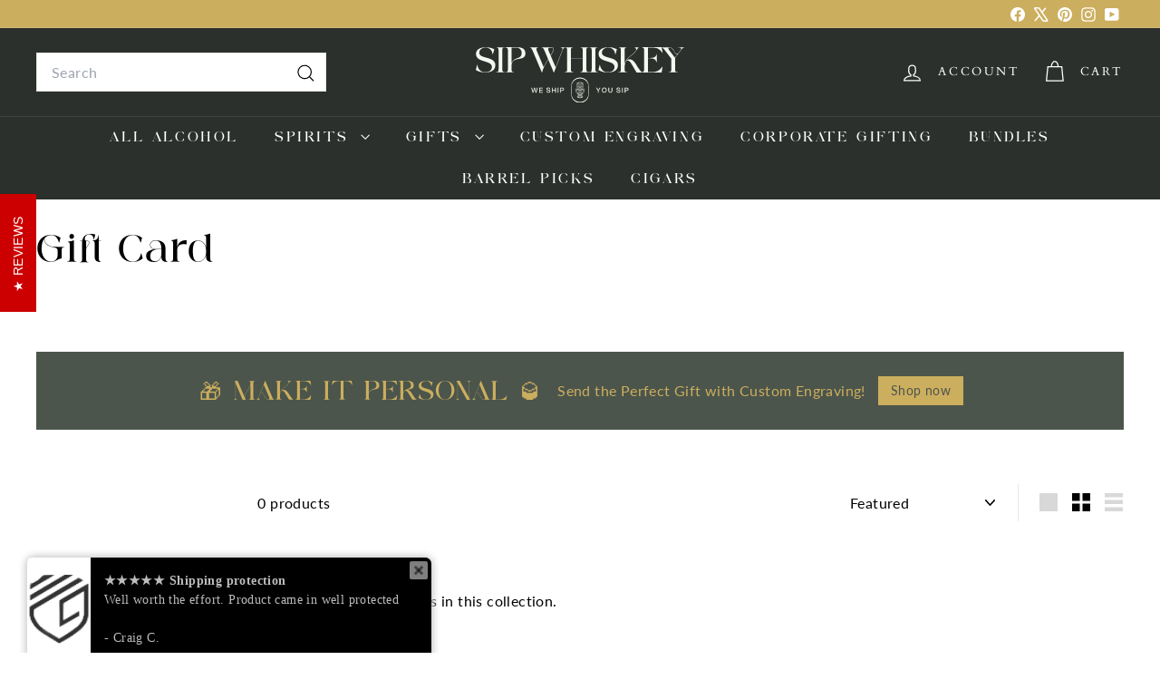

--- FILE ---
content_type: text/javascript
request_url: https://sipwhiskey.com/cdn/shop/t/49/assets/section-main-cart.js?v=104282612614769570861740873306
body_size: -537
content:
import CartForm from '@archetype-themes/modules/cart-form'
import { EVENTS } from '@archetype-themes/utils/events'

if (document.body.classList.contains('template-cart')) {
  var cartPageForm = document.getElementById('CartPageForm')
  if (cartPageForm) {
    var cartForm = new CartForm(cartPageForm)

    document.addEventListener(EVENTS.ajaxProductAdded, () => cartForm.buildCart())
  }
}


--- FILE ---
content_type: application/javascript
request_url: https://assets.gorgias.chat/build/static/js/786.fb2bce996fcf06b7.js
body_size: 25407
content:
"use strict";(this.webpackChunk_gorgias_chat_client=this.webpackChunk_gorgias_chat_client||[]).push([[786],{178:(e,n,t)=>{t.d(n,{A:()=>i});var r=t(93069);const i=function(e){(0,r.useEffect)(e,[])}},442:(e,n,t)=>{t(93069),t(91481),t(78233)},593:(e,n,t)=>{t(93069),t(91481),t(78233)},702:(e,n,t)=>{t(93069),t(91481),t(78233)},966:(e,n,t)=>{t(93069),t(91481),t(78233)},1481:(e,n,t)=>{t(93069),t(91481),t(78233)},1510:(e,n,t)=>{t(93069),t(91481),t(78233)},2254:(e,n,t)=>{t(93069),t(91481),t(78233)},2288:(e,n,t)=>{t(93069),t(91481),t(78233)},2361:(e,n,t)=>{t(93069),t(91481),t(78233)},2589:(e,n,t)=>{t.d(n,{A:()=>r});const r=t(93069).createContext(null)},2615:(e,n,t)=>{t(93069),t(91481),t(78233)},2620:(e,n,t)=>{t.d(n,{A:()=>u});var r=t(7092),i=t(95895),o=t(93069),a=t(91481),s=t(78233),c=["size","color"],l=e=>{var n=e.size,t=void 0===n?"md":n,o=e.color,l=void 0===o?a.d:o,u=(0,i.A)(e,c),d="number"===typeof t?t:a.L[t];return(0,s.jsx)("svg",(0,r.A)((0,r.A)({xmlns:"http://www.w3.org/2000/svg",fill:"none",viewBox:"0 0 24 24",width:d,height:d,"aria-hidden":"true"},u),{},{children:(0,s.jsx)("path",{stroke:l,strokeLinecap:"round",strokeLinejoin:"round",strokeWidth:2,d:"m6.05 12 3.967 3.967 7.933-7.934",style:{fill:"none"}})}))};const u=(0,o.memo)(l)},2734:(e,n,t)=>{t(93069),t(91481),t(78233)},2866:(e,n,t)=>{t(93069),t(91481),t(78233)},3198:(e,n,t)=>{t(93069),t(91481),t(78233)},3687:(e,n,t)=>{t(93069),t(91481),t(78233)},3730:(e,n,t)=>{t(93069),t(91481),t(78233)},4145:(e,n,t)=>{t.d(n,{A:()=>u});var r=t(7092),i=t(95895),o=t(93069),a=t(91481),s=t(78233),c=["size","color"],l=e=>{var n=e.size,t=void 0===n?"md":n,o=e.color,l=void 0===o?a.d:o,u=(0,i.A)(e,c),d="number"===typeof t?t:a.L[t];return(0,s.jsx)("svg",(0,r.A)((0,r.A)({xmlns:"http://www.w3.org/2000/svg",fill:"none",viewBox:"0 0 24 24",width:d,height:d,"aria-hidden":"true"},u),{},{children:(0,s.jsx)("path",{stroke:l,strokeLinecap:"round",strokeLinejoin:"round",strokeWidth:2,d:"M4 12h8m0 0h8m-8 0v8m0-8V4"})}))};const u=(0,o.memo)(l)},4343:(e,n,t)=>{t(93069),t(91481),t(78233)},4769:(e,n,t)=>{t(93069),t(91481),t(78233)},4779:(e,n,t)=>{t(93069),t(91481),t(78233)},6105:(e,n,t)=>{t(93069),t(91481),t(78233)},6137:(e,n,t)=>{t(93069),t(91481),t(78233)},6627:(e,n,t)=>{t(93069),t(91481),t(78233)},6672:(e,n,t)=>{t(93069),t(91481),t(78233)},6987:(e,n,t)=>{t(93069),t(91481),t(78233)},7035:(e,n,t)=>{t(93069),t(91481),t(78233)},7421:(e,n,t)=>{t(93069),t(91481),t(78233)},7724:(e,n,t)=>{t(93069),t(91481),t(78233)},8106:(e,n,t)=>{t(93069),t(91481),t(78233)},8161:(e,n,t)=>{t(93069),t(91481),t(78233)},8213:(e,n,t)=>{t(93069),t(91481),t(78233)},8478:(e,n,t)=>{t(93069),t(91481),t(78233)},8569:(e,n,t)=>{t(93069),t(91481),t(78233)},8936:(e,n,t)=>{t.d(n,{A:()=>r});const r=(0,t(93069).createContext)({articleUrl:"",isExpanded:!1,setArticleUrl:()=>null,toggleExpanded:()=>null})},9218:(e,n,t)=>{t(93069),t(91481),t(78233)},9451:(e,n,t)=>{t(93069),t(91481),t(78233)},9538:(e,n,t)=>{t(93069),t(91481),t(78233)},9543:(e,n,t)=>{t(93069),t(91481),t(78233)},9677:(e,n,t)=>{t(93069),t(91481),t(78233)},9775:(e,n,t)=>{t.d(n,{A:()=>b});var r,i,o,a,s,c=t(7092),l=t(95895),u=t(43519),d=t(72147),f=t(95718),p=t(76917),v=t(52276),h=t(78233),g=["disabled","size","variant","fill","icon","id","shape"],m={small:(0,d.css)(r||(r=(0,u.A)(["\n        width: 20px;\n        height: 20px;\n    "]))),large:(0,d.css)(i||(i=(0,u.A)(["\n        width: 24px;\n        height: 24px;\n    "]))),xl:(0,d.css)(o||(o=(0,u.A)(["\n        width: 30px;\n        height: 30px;\n    "])))},x=f.A.div(a||(a=(0,u.A)(["\n    display: flex;\n    justify-content: center;\n    align-items: center;\n\n    ","\n"])),e=>{var n=e.size;return m[void 0===n?"large":n]}),y=f.A.button(s||(s=(0,u.A)(["\n    &,\n    &:focus {\n        outline: 0;\n    }\n\n    border: 0;\n\n    border-radius: ",";\n\n    padding: ",";\n\n    &:focus-visible {\n        outline: 1px solid ",";\n    }\n\n    ","\n\n    ","\n"])),e=>"rounded"!==e.shape?"4px":"50%",e=>{var n=e.size;return"rounded"===e.shape||"small"===n?"4px":"10px"},e=>e.theme.mainColor,e=>{var n=e.disabled,t=e.variant,r=e.fill,i=e.theme;if(n&&"ghost"!==r)return"\n                background: ".concat(v.nY.neutralGrey3,";\n            ");var o=(e=>{var n,t,r,i=e.variant,o=e.fill,a=e.theme;switch(i){case"primary":"ghost"!==o&&(n=a.mainColor,t=(0,p.uw)(a.mainColor),r=(0,p.E0)(a.mainColor));break;case"dark":t="rgba(22,22,22,0.1)",r="rgba(22,22,22,0.15)";break;case"light":t="rgba(255,255,255,0.1)",r="rgba(255,255,255,0.15)"}return{color:n,hoverColor:t,activeColor:r}})({variant:t,fill:r,theme:i}),a=o.color,s=o.hoverColor,c=o.activeColor;return"\n            background: ".concat(a||"transparent",";\n            &:hover,&:focus-visible {\n                background: ").concat(s,";\n            }\n            &:active {\n                background: ").concat(c,";\n            }\n        ")},e=>{var n=e.disabled,t=e.variant,r=e.fill,i=e.theme;if(n){var o=v.nY.neutralGrey0;return"ghost"===r&&(o=v.nY.neutralGrey4),"\n                svg {path { fill: ".concat(o,"; }}\n            ")}var a=(e=>{var n,t,r,i=e.variant,o=e.fill,a=e.theme;switch(i){case"primary":n=v.nY.neutralGrey0,"ghost"===o&&(n=a.mainColor,t=(0,p.uw)(a.mainColor),r=(0,p.E0)(a.mainColor));break;case"dark":n=v.nY.neutralGrey6;break;case"light":n=v.nY.neutralGrey0}return{color:n,hoverColor:t,activeColor:r}})({variant:t,fill:r,theme:i}),s=a.color,c=a.hoverColor,l=a.activeColor;return"\n            svg {path { fill: ".concat(s,"; }}\n\n            &:hover {\n                svg {path { fill: ").concat(c,"; }}\n            }\n\n            &:active {\n                svg {path { fill: ").concat(l,"; }}\n            }\n        ")});const b=e=>{var n=e.disabled,t=e.size,r=e.variant,i=e.fill,o=e.icon,a=e.id,s=e.shape,u=void 0===s?"square":s,d=(0,l.A)(e,g);return(0,h.jsx)(y,(0,c.A)((0,c.A)({type:"button",disabled:n,size:t,variant:r,fill:i,shape:u,id:a,"data-testid":a},d),{},{children:(0,h.jsx)(x,{disabled:n,size:t,variant:r,fill:i,children:o})}))}},10137:(e,n,t)=>{t(93069),t(91481),t(78233)},10173:(e,n,t)=>{t(93069),t(91481),t(78233)},10897:(e,n,t)=>{t(93069),t(91481),t(78233)},11118:(e,n,t)=>{t(93069),t(91481),t(78233)},11210:(e,n,t)=>{t(93069),t(91481),t(78233)},11735:(e,n,t)=>{t.d(n,{x:()=>s});var r=t(54631),i=t(85329),o=t(64157),a=t(61226),s=()=>{var e=(0,i.d)(o.zN),n=localStorage.getItem(r.default.localStorageChatLastPendingMessageKey);return!!((!!localStorage.getItem(r.default.localStorageChatLastPendingMessageLiveChat)||e)&&n&&(0,a.YP)(n).add(1,"day").isAfter((0,a.YP)().toISOString()))}},12131:(e,n,t)=>{t(93069),t(91481),t(78233)},12164:(e,n,t)=>{t(93069),t(91481),t(78233)},12337:(e,n,t)=>{t(93069),t(91481),t(78233)},12554:(e,n,t)=>{t(93069),t(91481),t(78233)},12725:(e,n,t)=>{t.d(n,{oc:()=>r});t(67427);var r="object"===typeof window},12910:(e,n,t)=>{t(93069),t(91481),t(78233)},12957:(e,n,t)=>{t(93069),t(91481),t(78233)},12994:(e,n,t)=>{t.d(n,{h:()=>c});var r,i=t(93069),o=["title","titleId"];function a(){return a=Object.assign?Object.assign.bind():function(e){for(var n=1;n<arguments.length;n++){var t=arguments[n];for(var r in t)({}).hasOwnProperty.call(t,r)&&(e[r]=t[r])}return e},a.apply(null,arguments)}function s(e,n){var t=e.title,s=e.titleId,c=function(e,n){if(null==e)return{};var t,r,i=function(e,n){if(null==e)return{};var t={};for(var r in e)if({}.hasOwnProperty.call(e,r)){if(-1!==n.indexOf(r))continue;t[r]=e[r]}return t}(e,n);if(Object.getOwnPropertySymbols){var o=Object.getOwnPropertySymbols(e);for(r=0;r<o.length;r++)t=o[r],-1===n.indexOf(t)&&{}.propertyIsEnumerable.call(e,t)&&(i[t]=e[t])}return i}(e,o);return i.createElement("svg",a({width:24,height:24,viewBox:"0 0 24 24",fill:"none",xmlns:"http://www.w3.org/2000/svg",role:"img","aria-hidden":"true",ref:n,"aria-labelledby":s},c),t?i.createElement("title",{id:s},t):null,r||(r=i.createElement("path",{d:"M16.5 6.75002V17.33C16.5 19.42 14.97 21.28 12.89 21.48C10.5 21.71 8.5 19.84 8.5 17.5V5.14002C8.5 3.83002 9.44 2.64002 10.74 2.51002C12.24 2.36002 13.5 3.53002 13.5 5.00002V15.5C13.5 16.05 13.05 16.5 12.5 16.5C11.95 16.5 11.5 16.05 11.5 15.5V6.75002C11.5 6.34002 11.16 6.00002 10.75 6.00002C10.34 6.00002 10 6.34002 10 6.75002V15.36C10 16.67 10.94 17.86 12.24 17.99C13.74 18.14 15 16.97 15 15.5V5.17002C15 3.08002 13.47 1.22002 11.39 1.02002C9.01 0.790024 7 2.66002 7 5.00002V17.27C7 20.14 9.1 22.71 11.96 22.98C15.25 23.28 18 20.72 18 17.5V6.75002C18 6.34002 17.66 6.00002 17.25 6.00002C16.84 6.00002 16.5 6.34002 16.5 6.75002Z",fill:"currentColor"})))}var c=i.forwardRef(s);t.p},13211:(e,n,t)=>{t(93069),t(91481),t(78233)},13514:(e,n,t)=>{t(93069),t(91481),t(78233)},13528:(e,n,t)=>{t(93069),t(91481),t(78233)},13570:(e,n,t)=>{t(93069),t(91481),t(78233)},14424:(e,n,t)=>{t(93069),t(91481),t(78233)},14478:(e,n,t)=>{t(93069),t(91481),t(78233)},14579:(e,n,t)=>{t.d(n,{Ay:()=>m});var r=t(22936),i=t(90911),o=t(93069),a=t(48373);const s=!1;var c=t(2589),l=t(14583),u="unmounted",d="exited",f="entering",p="entered",v="exiting",h=function(e){function n(n,t){var r;r=e.call(this,n,t)||this;var i,o=t&&!t.isMounting?n.enter:n.appear;return r.appearStatus=null,n.in?o?(i=d,r.appearStatus=f):i=p:i=n.unmountOnExit||n.mountOnEnter?u:d,r.state={status:i},r.nextCallback=null,r}(0,i.A)(n,e),n.getDerivedStateFromProps=function(e,n){return e.in&&n.status===u?{status:d}:null};var t=n.prototype;return t.componentDidMount=function(){this.updateStatus(!0,this.appearStatus)},t.componentDidUpdate=function(e){var n=null;if(e!==this.props){var t=this.state.status;this.props.in?t!==f&&t!==p&&(n=f):t!==f&&t!==p||(n=v)}this.updateStatus(!1,n)},t.componentWillUnmount=function(){this.cancelNextCallback()},t.getTimeouts=function(){var e,n,t,r=this.props.timeout;return e=n=t=r,null!=r&&"number"!==typeof r&&(e=r.exit,n=r.enter,t=void 0!==r.appear?r.appear:n),{exit:e,enter:n,appear:t}},t.updateStatus=function(e,n){if(void 0===e&&(e=!1),null!==n)if(this.cancelNextCallback(),n===f){if(this.props.unmountOnExit||this.props.mountOnEnter){var t=this.props.nodeRef?this.props.nodeRef.current:a.findDOMNode(this);t&&(0,l.F)(t)}this.performEnter(e)}else this.performExit();else this.props.unmountOnExit&&this.state.status===d&&this.setState({status:u})},t.performEnter=function(e){var n=this,t=this.props.enter,r=this.context?this.context.isMounting:e,i=this.props.nodeRef?[r]:[a.findDOMNode(this),r],o=i[0],c=i[1],l=this.getTimeouts(),u=r?l.appear:l.enter;!e&&!t||s?this.safeSetState({status:p},function(){n.props.onEntered(o)}):(this.props.onEnter(o,c),this.safeSetState({status:f},function(){n.props.onEntering(o,c),n.onTransitionEnd(u,function(){n.safeSetState({status:p},function(){n.props.onEntered(o,c)})})}))},t.performExit=function(){var e=this,n=this.props.exit,t=this.getTimeouts(),r=this.props.nodeRef?void 0:a.findDOMNode(this);n&&!s?(this.props.onExit(r),this.safeSetState({status:v},function(){e.props.onExiting(r),e.onTransitionEnd(t.exit,function(){e.safeSetState({status:d},function(){e.props.onExited(r)})})})):this.safeSetState({status:d},function(){e.props.onExited(r)})},t.cancelNextCallback=function(){null!==this.nextCallback&&(this.nextCallback.cancel(),this.nextCallback=null)},t.safeSetState=function(e,n){n=this.setNextCallback(n),this.setState(e,n)},t.setNextCallback=function(e){var n=this,t=!0;return this.nextCallback=function(r){t&&(t=!1,n.nextCallback=null,e(r))},this.nextCallback.cancel=function(){t=!1},this.nextCallback},t.onTransitionEnd=function(e,n){this.setNextCallback(n);var t=this.props.nodeRef?this.props.nodeRef.current:a.findDOMNode(this),r=null==e&&!this.props.addEndListener;if(t&&!r){if(this.props.addEndListener){var i=this.props.nodeRef?[this.nextCallback]:[t,this.nextCallback],o=i[0],s=i[1];this.props.addEndListener(o,s)}null!=e&&setTimeout(this.nextCallback,e)}else setTimeout(this.nextCallback,0)},t.render=function(){var e=this.state.status;if(e===u)return null;var n=this.props,t=n.children,i=(n.in,n.mountOnEnter,n.unmountOnExit,n.appear,n.enter,n.exit,n.timeout,n.addEndListener,n.onEnter,n.onEntering,n.onEntered,n.onExit,n.onExiting,n.onExited,n.nodeRef,(0,r.A)(n,["children","in","mountOnEnter","unmountOnExit","appear","enter","exit","timeout","addEndListener","onEnter","onEntering","onEntered","onExit","onExiting","onExited","nodeRef"]));return o.createElement(c.A.Provider,{value:null},"function"===typeof t?t(e,i):o.cloneElement(o.Children.only(t),i))},n}(o.Component);function g(){}h.contextType=c.A,h.propTypes={},h.defaultProps={in:!1,mountOnEnter:!1,unmountOnExit:!1,appear:!1,enter:!0,exit:!0,onEnter:g,onEntering:g,onEntered:g,onExit:g,onExiting:g,onExited:g},h.UNMOUNTED=u,h.EXITED=d,h.ENTERING=f,h.ENTERED=p,h.EXITING=v;const m=h},14583:(e,n,t)=>{t.d(n,{F:()=>r});var r=function(e){return e.scrollTop}},14822:(e,n,t)=>{t.d(n,{A:()=>u});var r=t(7092),i=t(95895),o=t(93069),a=t(91481),s=t(78233),c=["size","color"],l=e=>{var n=e.size,t=void 0===n?"md":n,o=e.color,l=void 0===o?a.d:o,u=(0,i.A)(e,c),d="number"===typeof t?t:a.L[t];return(0,s.jsx)("svg",(0,r.A)((0,r.A)({xmlns:"http://www.w3.org/2000/svg",width:d,height:d,fill:"none",role:"img","aria-hidden":"true",viewBox:"0 0 24 24"},u),{},{children:(0,s.jsx)("path",{fill:l,d:"M8.12 9.29 12 13.17l3.88-3.88a.996.996 0 1 1 1.41 1.41l-4.59 4.59a.996.996 0 0 1-1.41 0L6.7 10.7a.996.996 0 0 1 0-1.41c.39-.38 1.03-.39 1.42 0Z"})}))};const u=(0,o.memo)(l)},15322:(e,n,t)=>{t(93069),t(91481),t(78233)},15591:(e,n,t)=>{t(93069),t(91481),t(78233)},15985:(e,n,t)=>{t(93069),t(91481),t(78233)},16020:(e,n,t)=>{t(93069),t(91481),t(78233)},16267:(e,n,t)=>{t(93069),t(91481),t(78233)},17240:(e,n,t)=>{t(93069),t(91481),t(78233)},17773:(e,n,t)=>{t(93069),t(91481),t(78233)},17792:(e,n,t)=>{t(93069),t(91481),t(78233)},18131:(e,n,t)=>{t(93069),t(91481),t(78233)},18134:(e,n,t)=>{t(93069),t(91481),t(78233)},18429:(e,n,t)=>{t(93069),t(91481),t(78233)},18603:(e,n,t)=>{t(93069),t(91481),t(78233)},18651:(e,n,t)=>{t(93069),t(91481),t(78233)},18710:(e,n,t)=>{t.d(n,{e:()=>a});var r=t(54631),i='<script>window.heapReadyCb=window.heapReadyCb||[],window.heap=window.heap||[],heap.load=function(e,t){window.heap.envId=e,window.heap.clientConfig=t=t||{},window.heap.clientConfig.shouldFetchServerConfig=!1;var a=document.createElement("script");a.type="text/javascript",a.async=!0,a.src="https://cdn.us.heap-api.com/config/"+e+"/heap_config.js";var r=document.getElementsByTagName("script")[0];r.parentNode.insertBefore(a,r);var n=["init","startTracking","stopTracking","track","resetIdentity","identify","identifyHashed","getSessionId","getUserId","getIdentity","addUserProperties","addEventProperties","removeEventProperty","clearEventProperties","addAccountProperties","addAdapter","addTransformer","addTransformerFn","onReady","addPageviewProperties","removePageviewProperty","clearPageviewProperties","trackPageview"],i=function(e){return function(){var t=Array.prototype.slice.call(arguments,0);window.heapReadyCb.push({name:e,fn:function(){heap[e]&&heap[e].apply(heap,t)}})}};for(var p=0;p<n.length;p++)heap[n[p]]=i(n[p])};\n  heap.load("'.concat(r.default.heapAnalytics.appId,'");<\/script>'),o='style="overscroll-behavior: contain;"',a=e=>{var n=e.language,t=r.default.getChatFeatureFlag("chat-heap-analytics");return'<!DOCTYPE html><html lang="'.concat(n,'" ').concat(o,"><head>").concat(t&&r.default.heapAnalytics.enabled?i:"","</head><body ").concat(o,'><div id="mountHere" class="frame-root"></div></body></html>')}},18751:(e,n,t)=>{t(93069),t(91481),t(78233)},19069:(e,n,t)=>{t(93069),t(91481),t(78233)},19434:(e,n,t)=>{t(93069),t(91481),t(78233)},19478:(e,n,t)=>{t(93069),t(91481),t(78233)},20367:(e,n,t)=>{t.d(n,{A:()=>a});var r=t(93069),i=t(78700),o=t(12725);const a=function(e,n){void 0===e&&(e=1/0),void 0===n&&(n=1/0);var t=(0,i.A)({width:o.oc?window.innerWidth:e,height:o.oc?window.innerHeight:n}),a=t[0],s=t[1];return(0,r.useEffect)(function(){if(o.oc){var e=function(){s({width:window.innerWidth,height:window.innerHeight})};return window.addEventListener("resize",e),function(){window.removeEventListener("resize",e)}}},[]),a}},20415:(e,n,t)=>{t(93069),t(91481),t(78233)},21060:(e,n,t)=>{t(93069),t(91481),t(78233)},21216:(e,n,t)=>{t(93069),t(91481),t(78233)},21680:(e,n,t)=>{t(93069),t(91481),t(78233)},22062:(e,n,t)=>{t.d(n,{h:()=>c});var r,i=t(93069),o=["title","titleId"];function a(){return a=Object.assign?Object.assign.bind():function(e){for(var n=1;n<arguments.length;n++){var t=arguments[n];for(var r in t)({}).hasOwnProperty.call(t,r)&&(e[r]=t[r])}return e},a.apply(null,arguments)}function s(e,n){var t=e.title,s=e.titleId,c=function(e,n){if(null==e)return{};var t,r,i=function(e,n){if(null==e)return{};var t={};for(var r in e)if({}.hasOwnProperty.call(e,r)){if(-1!==n.indexOf(r))continue;t[r]=e[r]}return t}(e,n);if(Object.getOwnPropertySymbols){var o=Object.getOwnPropertySymbols(e);for(r=0;r<o.length;r++)t=o[r],-1===n.indexOf(t)&&{}.propertyIsEnumerable.call(e,t)&&(i[t]=e[t])}return i}(e,o);return i.createElement("svg",a({fill:"none",height:24,viewBox:"0 0 24 24",width:24,xmlns:"http://www.w3.org/2000/svg",role:"img","aria-hidden":"true",ref:n,"aria-labelledby":s},c),t?i.createElement("title",{id:s},t):null,r||(r=i.createElement("path",{d:"m18.3 5.70997c-.39-.39-1.02-.39-1.41 0l-4.89 4.88003-4.89-4.89003c-.39-.39-1.02-.39-1.41 0s-.39 1.02 0 1.41l4.89 4.89003-4.89 4.89c-.39.39-.39 1.02 0 1.41s1.02.39 1.41 0l4.89-4.89 4.89 4.89c.39.39 1.02.39 1.41 0s.39-1.02 0-1.41l-4.89-4.89 4.89-4.89003c.38-.38.38-1.02 0-1.4z",fill:"currentColor"})))}var c=i.forwardRef(s);t.p},22382:(e,n,t)=>{t(93069),t(91481),t(78233)},22602:(e,n,t)=>{t(93069),t(91481),t(78233)},23052:(e,n,t)=>{t.d(n,{A:()=>u});var r=t(7092),i=t(95895),o=t(93069),a=t(91481),s=t(78233),c=["size","color"],l=e=>{var n=e.size,t=void 0===n?"md":n,o=e.color,l=void 0===o?a.d:o,u=(0,i.A)(e,c),d="number"===typeof t?t:a.L[t];return(0,s.jsx)("svg",(0,r.A)((0,r.A)({xmlns:"http://www.w3.org/2000/svg",fill:"none",viewBox:"0 0 24 24",width:d,height:d,"aria-hidden":"true"},u),{},{children:(0,s.jsx)("path",{stroke:l,strokeLinecap:"round",strokeLinejoin:"round",strokeWidth:2,d:"M3.537 3.408h.256c.452 0 .679 0 .863.081a.95.95 0 0 1 .402.335c.114.166.155.388.237.832l2.06 11.163h9.95c.433 0 .65 0 .83-.077a.95.95 0 0 0 .395-.316c.115-.157.164-.367.26-.788l.001-.003 1.499-6.492v-.001c.147-.639.221-.958.14-1.21a.96.96 0 0 0-.42-.525c-.226-.135-.553-.135-1.209-.135H5.923m11.934 14.32a.955.955 0 1 1 0-1.91.955.955 0 0 1 0 1.91m-9.547 0a.955.955 0 1 1 0-1.91.955.955 0 0 1 0 1.91"})}))};const u=(0,o.memo)(l)},23209:(e,n,t)=>{t(93069),t(91481),t(78233)},23554:(e,n,t)=>{t(93069),t(91481),t(78233)},23601:(e,n,t)=>{t(93069),t(91481),t(78233)},23734:(e,n,t)=>{t.d(n,{A:()=>u});var r=t(7092),i=t(95895),o=t(93069),a=t(91481),s=t(78233),c=["size","color"],l=e=>{var n=e.size,t=void 0===n?"md":n,o=e.color,l=void 0===o?a.d:o,u=(0,i.A)(e,c),d="number"===typeof t?t:a.L[t];return(0,s.jsx)("svg",(0,r.A)((0,r.A)({xmlns:"http://www.w3.org/2000/svg",fill:"none",viewBox:"0 0 24 24",width:d,height:d,"aria-hidden":"true"},u),{},{children:(0,s.jsx)("path",{stroke:l,strokeLinecap:"round",strokeLinejoin:"round",strokeWidth:2,d:"M14.228 18.684c0-1.969-2.394-3.565-5.347-3.565s-5.348 1.596-5.348 3.565m14.26-2.674v-2.673m0 0v-2.674m0 2.674h-2.674m2.674 0h2.674M8.88 12.446a3.565 3.565 0 1 1 0-7.13 3.565 3.565 0 0 1 0 7.13"})}))};const u=(0,o.memo)(l)},24197:(e,n,t)=>{t(93069),t(91481),t(78233)},24218:(e,n,t)=>{t(93069),t(91481),t(78233)},24761:(e,n,t)=>{t(93069),t(91481),t(78233)},25028:(e,n,t)=>{t(93069),t(91481),t(78233)},25052:(e,n,t)=>{t.d(n,{A:()=>u});var r=t(7092),i=t(95895),o=t(93069),a=t(91481),s=t(78233),c=["size","color"],l=e=>{var n=e.size,t=void 0===n?"md":n,o=e.color,l=void 0===o?a.d:o,u=(0,i.A)(e,c),d="number"===typeof t?t:a.L[t];return(0,s.jsx)("svg",(0,r.A)((0,r.A)({xmlns:"http://www.w3.org/2000/svg",fill:"none",viewBox:"0 0 24 24",width:d,height:d,"aria-hidden":"true"},u),{},{children:(0,s.jsx)("path",{stroke:l,strokeLinecap:"round",strokeLinejoin:"round",strokeWidth:2,d:"M2.9 12h18.2"})}))};const u=(0,o.memo)(l)},25221:(e,n,t)=>{t(93069),t(91481),t(78233)},25499:(e,n,t)=>{t(93069),t(91481),t(78233)},25522:(e,n,t)=>{t(93069),t(91481),t(78233)},25597:(e,n,t)=>{t(93069),t(91481),t(78233)},25617:(e,n,t)=>{t(93069),t(91481),t(78233)},26128:(e,n,t)=>{t(93069),t(91481),t(78233)},26148:(e,n,t)=>{t(93069),t(91481),t(78233)},26449:(e,n,t)=>{t(93069),t(91481),t(78233)},26476:(e,n,t)=>{t(93069),t(91481),t(78233)},26565:(e,n,t)=>{t(93069),t(91481),t(78233)},26637:(e,n,t)=>{t(93069),t(91481),t(78233)},27181:(e,n,t)=>{t.d(n,{h:()=>c});var r,i=t(93069),o=["title","titleId"];function a(){return a=Object.assign?Object.assign.bind():function(e){for(var n=1;n<arguments.length;n++){var t=arguments[n];for(var r in t)({}).hasOwnProperty.call(t,r)&&(e[r]=t[r])}return e},a.apply(null,arguments)}function s(e,n){var t=e.title,s=e.titleId,c=function(e,n){if(null==e)return{};var t,r,i=function(e,n){if(null==e)return{};var t={};for(var r in e)if({}.hasOwnProperty.call(e,r)){if(-1!==n.indexOf(r))continue;t[r]=e[r]}return t}(e,n);if(Object.getOwnPropertySymbols){var o=Object.getOwnPropertySymbols(e);for(r=0;r<o.length;r++)t=o[r],-1===n.indexOf(t)&&{}.propertyIsEnumerable.call(e,t)&&(i[t]=e[t])}return i}(e,o);return i.createElement("svg",a({width:18,height:18,viewBox:"0 0 18 18",fill:"none",xmlns:"http://www.w3.org/2000/svg",role:"img","aria-hidden":"true",ref:n,"aria-labelledby":s},c),t?i.createElement("title",{id:s},t):null,r||(r=i.createElement("path",{fillRule:"evenodd",clipRule:"evenodd",d:"M8.53711 0.848145C8.79683 0.58853 9.21587 0.588517 9.47559 0.848145L17.1641 8.53662C17.4237 8.79633 17.4237 9.21537 17.1641 9.4751C16.9043 9.73482 16.4736 9.73479 16.2139 9.4751L9.66699 2.92822V17.1665C9.66699 17.5319 9.36628 17.8332 9.00098 17.8335C8.63545 17.8335 8.33398 17.532 8.33398 17.1665V2.93115L1.77637 9.4624C1.51565 9.72307 1.09664 9.7231 0.836914 9.46338C0.577483 9.20381 0.576775 8.78464 0.835938 8.5249L8.53711 0.848145Z",fill:"currentColor"})))}var c=i.forwardRef(s);t.p},27263:(e,n,t)=>{t(93069),t(91481),t(78233)},27280:(e,n,t)=>{t.d(n,{A:()=>r});t(93069);const r=t.p+"static/media/noise.c23896bf7e8375f0105de29b45527501.svg"},27347:(e,n,t)=>{t(93069),t(91481),t(78233)},27375:(e,n,t)=>{t.d(n,{Ay:()=>f});var r,i=t(7092),o=t(95895),a=t(43519),s=t(95718),c=t(52276),l=t(78233),u=["isValid","children"],d=s.A.label(r||(r=(0,a.A)(["\n    color: var(--caption-color, ",");\n\n    font-size: 12px;\n    line-height: 16px;\n    font-weight: 400;\n    margin-bottom: 0;\n\n    &&[data-invalid='true'] {\n        color: var(--caption-color-invalid, ",");\n    }\n"])),c.nY.neutralGrey5,c.nY.secondaryRed);const f=e=>{var n=e.isValid,t=e.children,r=(0,o.A)(e,u);return(0,l.jsx)(d,(0,i.A)((0,i.A)((0,i.A)({"data-invalid":!n},n?{}:{role:"alert"}),r),{},{children:t}))}},27411:(e,n,t)=>{t(93069),t(91481),t(78233)},27553:(e,n,t)=>{t(93069),t(91481),t(78233)},28132:(e,n,t)=>{t(93069),t(91481),t(78233)},28153:(e,n,t)=>{t(93069),t(91481),t(78233)},28775:(e,n,t)=>{t(93069),t(91481),t(78233)},29044:(e,n,t)=>{t(93069),t(91481),t(78233)},29153:(e,n,t)=>{t(93069),t(91481),t(78233)},29276:(e,n,t)=>{t(93069),t(91481),t(78233)},29485:(e,n,t)=>{t(93069),t(91481),t(78233)},29670:(e,n,t)=>{t(93069),t(91481),t(78233)},29744:(e,n,t)=>{t(93069),t(91481),t(78233)},30916:(e,n,t)=>{t(93069),t(91481),t(78233)},31080:(e,n,t)=>{t(93069),t(91481),t(78233)},31600:(e,n,t)=>{t(93069),t(91481),t(78233)},31678:(e,n,t)=>{t(93069),t(91481),t(78233)},31828:(e,n,t)=>{t(93069),t(91481),t(78233)},31971:(e,n,t)=>{t(93069),t(91481),t(78233)},32007:(e,n,t)=>{t(93069),t(91481),t(78233)},32687:(e,n,t)=>{t(93069),t(91481),t(78233)},32719:(e,n,t)=>{t.d(n,{z:()=>s});var r=t(50196),i=t(74176),o=t(11646),a={},s=()=>{var e=(0,i.o)(),n=(0,o.D)(),t=()=>e?"redesign":"original";return{track:e=>{n&&(0,r.$s)(e.event,{chat_version:t(),metadata:e.metadata||{}})},trackSeen:function(e,i){var o,s=arguments.length>2&&void 0!==arguments[2]?arguments[2]:{};if(!n)return()=>{};var c=s.root||(()=>{var e,n;return null===(e=document.querySelector("#chat-window"))||void 0===e||null===(n=e.contentDocument)||void 0===n?void 0:n.querySelector("#conversation")})();c||console.warn("Tracking: could not find given or `#chat-window #conversation` root for IntersectionObserver, defaulting to document viewport");var l=new IntersectionObserver((e,n)=>{e.length&&e[0].isIntersecting&&!o?o=setTimeout(()=>{var e=s.deduplicationKey;e&&a[e]||(e&&(a[e]=!0),(0,r.$s)(i.event,{chat_version:t(),metadata:i.metadata})),n.disconnect()},s.eventTriggerDelay||500):(clearTimeout(o),o=void 0)},{root:c,threshold:s.threshold||.5,rootMargin:s.rootMargin});return l.observe(e),()=>{clearTimeout(o),l.disconnect()}}}}},32854:(e,n,t)=>{t(93069),t(91481),t(78233)},33001:(e,n,t)=>{t(93069),t(91481),t(78233)},33102:(e,n,t)=>{t.d(n,{A:()=>u});var r=t(7092),i=t(95895),o=t(93069),a=t(91481),s=t(78233),c=["size","color"],l=e=>{var n=e.size,t=void 0===n?"md":n,o=e.color,l=(void 0===o&&a.d,(0,i.A)(e,c)),u="number"===typeof t?t:a.L[t];return(0,s.jsx)("svg",(0,r.A)((0,r.A)({xmlns:"http://www.w3.org/2000/svg",fill:"none",viewBox:"0 0 16 16",width:u,height:u,"aria-hidden":"true","data-stroke-only":"true"},l),{},{children:(0,s.jsx)("path",{fill:"none",stroke:"#000",strokeLinecap:"round",strokeLinejoin:"round",strokeWidth:1.3,d:"M8 2.333H4.867c-1.12 0-1.68 0-2.108.218a2 2 0 0 0-.875.874c-.217.428-.217.988-.217 2.108v5.6c0 1.12 0 1.68.217 2.108a2 2 0 0 0 .875.874c.427.218.987.218 2.108.218H11c.62 0 .93 0 1.184-.068a2 2 0 0 0 1.414-1.414c.068-.254.068-.564.068-1.184m-1.333-6v-4m-2 2h4M6.667 6A1.333 1.333 0 1 1 4 6a1.333 1.333 0 0 1 2.667 0M9.66 8.279l-5.64 5.126c-.317.289-.475.433-.49.558a.33.33 0 0 0 .112.287c.094.083.309.083.737.083h6.258c.96 0 1.44 0 1.816-.16a2 2 0 0 0 1.052-1.053c.161-.377.161-.857.161-1.816 0-.323 0-.484-.035-.635a1.3 1.3 0 0 0-.249-.518c-.095-.122-.221-.222-.473-.424l-1.865-1.492c-.253-.202-.379-.303-.518-.338a.67.67 0 0 0-.371.011c-.136.045-.256.153-.495.37"})}))};const u=(0,o.memo)(l)},33241:(e,n,t)=>{t(93069),t(91481),t(78233)},33243:(e,n,t)=>{t(93069),t(91481),t(78233)},33505:(e,n,t)=>{t(93069),t(91481),t(78233)},33513:(e,n,t)=>{t(93069),t(91481),t(78233)},33779:(e,n,t)=>{t(93069),t(91481),t(78233)},34151:(e,n,t)=>{t(93069),t(91481),t(78233)},34501:(e,n,t)=>{t.d(n,{A:()=>u});var r=t(7092),i=t(95895),o=t(93069),a=t(91481),s=t(78233),c=["size","color"],l=e=>{var n=e.size,t=void 0===n?"md":n,o=e.color,l=void 0===o?a.d:o,u=(0,i.A)(e,c),d="number"===typeof t?t:a.L[t];return(0,s.jsx)("svg",(0,r.A)((0,r.A)({xmlns:"http://www.w3.org/2000/svg",fill:"none",viewBox:"0 0 24 24",width:d,height:d,"aria-hidden":"true"},u),{},{children:(0,s.jsx)("g",{stroke:l,strokeLinecap:"round",strokeLinejoin:"round",strokeWidth:2,children:(0,s.jsx)("path",{d:"M10.929 18.429a1.071 1.071 0 1 0 2.142 0 1.071 1.071 0 0 0-2.142 0M10.929 12a1.071 1.071 0 1 0 2.142 0 1.071 1.071 0 0 0-2.142 0M10.929 5.571a1.071 1.071 0 1 0 2.142 0 1.071 1.071 0 0 0-2.142 0"})})}))};const u=(0,o.memo)(l)},34659:(e,n,t)=>{t.d(n,{A:()=>u});var r=t(7092),i=t(95895),o=t(93069),a=t(91481),s=t(78233),c=["size","color"],l=e=>{var n=e.size,t=void 0===n?"md":n,o=e.color,l=void 0===o?a.d:o,u=(0,i.A)(e,c),d="number"===typeof t?t:a.L[t];return(0,s.jsx)("svg",(0,r.A)((0,r.A)({xmlns:"http://www.w3.org/2000/svg",fill:l,viewBox:"0 0 24 24",width:d,height:d,"aria-hidden":"true"},u),{},{children:(0,s.jsx)("path",{fill:l,d:"M8.51 17.693a1.955 1.955 0 1 1-2.145 2.144l-.01-.199.01-.2c.101-.985.933-1.755 1.945-1.755zm9.547 0a1.955 1.955 0 1 1-2.144 2.144l-.01-.199.01-.2c.1-.985.932-1.755 1.944-1.755zm-9.747 1.9a.046.046 0 0 0-.045.045l.013.031a.045.045 0 0 0 .064 0l.013-.03-.013-.033a.05.05 0 0 0-.032-.014m9.547 0a.046.046 0 0 0-.045.045l.014.031a.05.05 0 0 0 .03.014.05.05 0 0 0 .033-.014l.014-.03-.014-.033a.05.05 0 0 0-.032-.014M3.792 2.407c.212 0 .426-.001.608.012.146.011.31.034.484.088l.177.067.122.06c.24.126.452.303.62.516l.081.11.097.16c.085.161.138.32.175.46.046.177.084.386.122.593l1.91 10.345h9.117c.209 0 .327-.002.411-.007.024-.08.053-.195.1-.398l.003-.014 1.496-6.482v-.002a9 9 0 0 0 .14-.663q0-.008.002-.015a.998.998 0 0 1 1.067-1.689c.353.212.632.53.795.91l.062.166.035.125c.069.289.05.56.02.78-.034.245-.103.534-.172.834v.004l-1.498 6.492-.003.013v.003c-.045.191-.09.386-.14.55-.056.18-.138.388-.285.59a1.96 1.96 0 0 1-.811.647c-.23.098-.452.13-.64.144-.175.013-.38.012-.582.012H7.356A1 1 0 0 1 6.373 16L4.31 4.837a8 8 0 0 0-.085-.422 8 8 0 0 0-.434-.007h-.255a1 1 0 1 1 0-2zM13 5a1 1 0 0 1 1 1v2h2a1 1 0 0 1 0 2h-2v2a1 1 0 1 1-2 0v-2h-2a1 1 0 0 1 0-2h2V6a1 1 0 0 1 1-1"})}))};const u=(0,o.memo)(l)},34697:(e,n,t)=>{t(93069),t(91481),t(78233)},34948:(e,n,t)=>{t(93069),t(91481),t(78233)},35329:(e,n,t)=>{t(93069),t(91481),t(78233)},35444:(e,n,t)=>{t(93069),t(91481),t(78233)},35736:(e,n,t)=>{t.d(n,{A:()=>u});var r=t(7092),i=t(95895),o=t(93069),a=t(91481),s=t(78233),c=["size","color"],l=e=>{var n=e.size,t=void 0===n?"md":n,o=e.color,l=void 0===o?a.d:o,u=(0,i.A)(e,c),d="number"===typeof t?t:a.L[t];return(0,s.jsx)("svg",(0,r.A)((0,r.A)({xmlns:"http://www.w3.org/2000/svg",fill:"none",viewBox:"0 0 24 24",width:d,height:d,"aria-hidden":"true"},u),{},{children:(0,s.jsx)("path",{stroke:l,strokeLinecap:"round",strokeLinejoin:"round",strokeWidth:2,d:"M12 9.128v3.83m-7.295 2.105c-.87 1.508-1.306 2.262-1.24 2.88.056.54.339 1.03.778 1.35.503.365 1.373.365 3.113.365h9.288c1.74 0 2.61 0 3.113-.366.439-.319.722-.809.779-1.348.065-.619-.37-1.373-1.24-2.881l-4.643-8.04c-.87-1.509-1.306-2.262-1.874-2.515a1.92 1.92 0 0 0-1.558 0c-.568.252-1.003 1.006-1.873 2.513zm7.344.766v.096h-.097v-.096z"})}))};const u=(0,o.memo)(l)},35764:(e,n,t)=>{t.d(n,{s:()=>o});var r=t(93069),i=t(58609),o=()=>{var e=(0,r.useRef)(null),n=(0,r.useCallback)(()=>{e.current&&(clearTimeout(e.current),e.current=null)},[]),t=(0,r.useCallback)(()=>{var e;n(),null===(e=window.shopify)||void 0===e||e.resizeTo(i.D.MAXIMIZED.width,i.D.MAXIMIZED.height)},[n]),o=(0,r.useCallback)(t=>{n(),e.current=setTimeout(()=>{var n;null===(n=window.shopify)||void 0===n||n.resizeTo(i.D.MINIMIZED.width,i.D.MINIMIZED.height),e.current=null},t)},[n]),a=(0,r.useCallback)((e,n)=>{if(e)return t();o(n)},[t,o]);return(0,r.useEffect)(()=>()=>{n()},[n]),{expandShopifyCheckoutIframe:t,shrinkShopifyCheckoutIframe:o,toggleShopifyCheckoutIframe:a}}},35940:(e,n,t)=>{t(93069),t(91481),t(78233)},36050:(e,n,t)=>{t(93069),t(91481),t(78233)},36167:(e,n,t)=>{t(93069),t(91481),t(78233)},36184:(e,n,t)=>{t(93069),t(91481),t(78233)},37231:(e,n,t)=>{t(93069),t(91481),t(78233)},37680:(e,n,t)=>{t(93069),t(91481),t(78233)},38557:(e,n,t)=>{t(93069),t(91481),t(78233)},38630:(e,n,t)=>{t(93069),t(91481),t(78233)},38692:(e,n,t)=>{t.d(n,{r:()=>r});var r=()=>{var e;if(null===navigator||void 0===navigator)return!1;if((null===(e=navigator)||void 0===e?void 0:e.maxTouchPoints)>0)return!0;var n="function"===typeof window.matchMedia&&window.matchMedia("(pointer:coarse)");if(n&&"(pointer:coarse)"===n.media)return n.matches;if("orientation"in window)return!0;var t=navigator.userAgent;return/\b(BlackBerry|webOS|iPhone|IEMobile)\b/i.test(t)||/\b(Android|Windows Phone|iPad|iPod)\b/i.test(t)}},39173:(e,n,t)=>{t.d(n,{jT:()=>r});var r=.95},39198:(e,n,t)=>{t(93069),t(91481),t(78233)},39289:(e,n,t)=>{t.d(n,{A:()=>u});var r=t(7092),i=t(95895),o=t(93069),a=t(91481),s=t(78233),c=["size","color"],l=e=>{var n=e.size,t=void 0===n?"md":n,o=e.color,l=void 0===o?a.d:o,u=(0,i.A)(e,c),d="number"===typeof t?t:a.L[t];return(0,s.jsx)("svg",(0,r.A)((0,r.A)({xmlns:"http://www.w3.org/2000/svg",fill:"none",viewBox:"0 0 24 24",width:d,height:d,"aria-hidden":"true"},u),{},{children:(0,s.jsx)("path",{stroke:l,strokeLinecap:"round",strokeLinejoin:"round",strokeWidth:2,d:"M14.85 17.7 9.15 12l5.7-5.7"})}))};const u=(0,o.memo)(l)},39327:(e,n,t)=>{t(93069),t(91481),t(78233)},39599:(e,n,t)=>{t(93069),t(91481),t(78233)},39620:(e,n,t)=>{t(93069),t(91481),t(78233)},39639:(e,n,t)=>{t(93069),t(91481),t(78233)},40384:(e,n,t)=>{t(93069),t(91481),t(78233)},41103:(e,n,t)=>{t(93069),t(91481),t(78233)},41331:(e,n,t)=>{t(93069),t(91481),t(78233)},41358:(e,n,t)=>{t(93069),t(91481),t(78233)},42177:(e,n,t)=>{t(93069),t(91481),t(78233)},42221:(e,n,t)=>{t.d(n,{h:()=>l});var r,i,o=t(93069),a=["title","titleId"];function s(){return s=Object.assign?Object.assign.bind():function(e){for(var n=1;n<arguments.length;n++){var t=arguments[n];for(var r in t)({}).hasOwnProperty.call(t,r)&&(e[r]=t[r])}return e},s.apply(null,arguments)}function c(e,n){var t=e.title,c=e.titleId,l=function(e,n){if(null==e)return{};var t,r,i=function(e,n){if(null==e)return{};var t={};for(var r in e)if({}.hasOwnProperty.call(e,r)){if(-1!==n.indexOf(r))continue;t[r]=e[r]}return t}(e,n);if(Object.getOwnPropertySymbols){var o=Object.getOwnPropertySymbols(e);for(r=0;r<o.length;r++)t=o[r],-1===n.indexOf(t)&&{}.propertyIsEnumerable.call(e,t)&&(i[t]=e[t])}return i}(e,a);return o.createElement("svg",s({width:24,height:24,viewBox:"0 0 20 20",fill:"none",xmlns:"http://www.w3.org/2000/svg",role:"img","aria-hidden":"true",ref:n,"aria-labelledby":c},l),t?o.createElement("title",{id:c},t):null,r||(r=o.createElement("path",{opacity:.32,fillRule:"evenodd",clipRule:"evenodd",d:"M10 17.9167C14.3723 17.9167 17.9167 14.3723 17.9167 10C17.9167 5.62774 14.3723 2.08333 10 2.08333C5.62776 2.08333 2.08334 5.62774 2.08334 10C2.08334 14.3723 5.62776 17.9167 10 17.9167ZM15.5833 10C15.5833 13.0836 13.0836 15.5833 10 15.5833C6.91642 15.5833 4.41668 13.0836 4.41668 10C4.41668 6.91641 6.91642 4.41667 10 4.41667C13.0836 4.41667 15.5833 6.91641 15.5833 10Z"})),i||(i=o.createElement("path",{fillRule:"evenodd",clipRule:"evenodd",d:"M10.6971 4.45969C13.223 4.77402 15.226 6.77701 15.5403 9.30292C15.6133 9.88994 16.0943 10.4166 16.75 10.4166C17.382 10.4166 17.9456 9.89486 17.8777 9.20992C17.5067 5.46815 14.5318 2.49324 10.7901 2.12227C10.1051 2.05436 9.58334 2.61798 9.58334 3.24997C9.58334 3.90572 10.11 4.38663 10.6971 4.45969ZM10 3.24998C10 3.24998 10 3.24998 10 3.24998V3.24998ZM17.4631 9.25103C17.4682 9.30255 17.4674 9.3529 17.4612 9.40155L17.4631 9.25103Z"})))}var l=o.forwardRef(c);t.p},42320:(e,n,t)=>{t(93069),t(91481),t(78233)},42529:(e,n,t)=>{t(93069),t(91481),t(78233)},42716:(e,n,t)=>{t(93069),t(91481),t(78233)},42981:(e,n,t)=>{t(93069),t(91481),t(78233)},43048:(e,n,t)=>{t(93069),t(91481),t(78233)},44167:(e,n,t)=>{t(93069),t(91481),t(78233)},44419:(e,n,t)=>{t(93069),t(91481),t(78233)},44463:(e,n,t)=>{t(93069),t(91481),t(78233)},44474:(e,n,t)=>{t(93069),t(91481),t(78233)},44863:(e,n,t)=>{t.d(n,{A:()=>u});var r=t(7092),i=t(95895),o=t(93069),a=t(91481),s=t(78233),c=["size","color"],l=e=>{var n=e.size,t=void 0===n?"md":n,o=e.color,l=void 0===o?a.d:o,u=(0,i.A)(e,c),d="number"===typeof t?t:a.L[t];return(0,s.jsx)("svg",(0,r.A)((0,r.A)({xmlns:"http://www.w3.org/2000/svg",fill:"none",viewBox:"0 0 24 24",width:d,height:d,"aria-hidden":"true"},u),{},{children:(0,s.jsx)("path",{stroke:l,strokeLinecap:"round",strokeLinejoin:"round",strokeWidth:2,d:"M16.278 7.926v7.944a4.277 4.277 0 1 1-8.555 0V6.704a2.852 2.852 0 0 1 5.703 0v9.166a1.426 1.426 0 0 1-2.851 0V7.926"})}))};const u=(0,o.memo)(l)},45e3:(e,n,t)=>{t.d(n,{A:()=>u});var r=t(7092),i=t(95895),o=t(93069),a=t(91481),s=t(78233),c=["size","color"],l=e=>{var n=e.size,t=void 0===n?"md":n,o=e.color,l=void 0===o?a.d:o,u=(0,i.A)(e,c),d="number"===typeof t?t:a.L[t];return(0,s.jsx)("svg",(0,r.A)((0,r.A)({xmlns:"http://www.w3.org/2000/svg",fill:"none",viewBox:"0 0 24 24",width:d,height:d,"aria-hidden":"true"},u),{},{children:(0,s.jsx)("path",{stroke:l,strokeLinecap:"round",strokeLinejoin:"round",strokeWidth:2,d:"M3.4 14.457h6.143V20.6M20.6 9.543h-6.143V3.4"})}))};const u=(0,o.memo)(l)},45273:(e,n,t)=>{t(93069),t(91481),t(78233)},45416:(e,n,t)=>{t(93069),t(91481),t(78233)},45594:(e,n,t)=>{t(93069),t(91481),t(78233)},45757:(e,n,t)=>{t(93069),t(91481),t(78233)},45918:(e,n,t)=>{t(93069),t(91481),t(78233)},45975:(e,n,t)=>{t.d(n,{A:()=>w});var r,i,o,a,s,c,l,u,d,f,p,v,h,g,m,x,y=t(43519),b=t(72147),w={headingXl:(0,b.css)(r||(r=(0,y.A)(["\n        font-family: var(--main-font-family);\n        font-size: 24px;\n        font-weight: var(--font-weight-bold);\n        line-height: 32px;\n        letter-spacing: 0;\n    "]))),headingLg:(0,b.css)(i||(i=(0,y.A)(["\n        font-family: var(--main-font-family);\n        font-size: 20px;\n        font-weight: var(--font-weight-semi-bold);\n        line-height: 32px;\n        letter-spacing: 0;\n    "]))),headingMd:(0,b.css)(o||(o=(0,y.A)(["\n        font-family: var(--main-font-family);\n        font-size: 18px;\n        font-weight: var(--font-weight-semi-bold);\n        line-height: 28px;\n        letter-spacing: 0;\n    "]))),headingSm:(0,b.css)(a||(a=(0,y.A)(["\n        font-family: var(--main-font-family);\n        font-size: 16px;\n        font-weight: var(--font-weight-semi-bold);\n        line-height: 24px;\n        letter-spacing: 0;\n    "]))),regularLg:(0,b.css)(s||(s=(0,y.A)(["\n        font-family: var(--main-font-family);\n        font-size: 16px;\n        font-weight: var(--font-weight-regular);\n        line-height: 24px;\n        letter-spacing: 0.01em;\n    "]))),boldMd:(0,b.css)(c||(c=(0,y.A)(["\n        font-family: var(--main-font-family);\n        font-size: 14px;\n        font-weight: var(--font-weight-semi-bold);\n        line-height: 20px;\n        letter-spacing: 0;\n    "]))),regularMd:(0,b.css)(l||(l=(0,y.A)(["\n        font-family: var(--main-font-family);\n        font-size: 14px;\n        font-weight: var(--font-weight-regular);\n        line-height: 20px;\n        letter-spacing: 0;\n    "]))),linkMd:(0,b.css)(u||(u=(0,y.A)(["\n        font-family: var(--main-font-family);\n        font-size: 14px;\n        font-weight: var(--font-weight-regular);\n        line-height: 20px;\n        letter-spacing: 0;\n    "]))),italicMd:(0,b.css)(d||(d=(0,y.A)(["\n        font-family: var(--main-font-family);\n        font-size: 14px;\n        font-weight: var(--font-weight-regular);\n        line-height: 20px;\n        letter-spacing: 0;\n        font-style: italic;\n    "]))),boldSm:(0,b.css)(f||(f=(0,y.A)(["\n        font-family: var(--main-font-family);\n        font-size: 12px;\n        font-weight: var(--font-weight-semi-bold);\n        line-height: 16px;\n        letter-spacing: 0.01em;\n    "]))),regularSm:(0,b.css)(p||(p=(0,y.A)(["\n        font-family: var(--main-font-family);\n        font-size: 12px;\n        font-weight: var(--font-weight-regular);\n        line-height: 16px;\n        letter-spacing: 0.01em;\n    "]))),linkSm:(0,b.css)(v||(v=(0,y.A)(["\n        font-family: var(--main-font-family);\n        font-size: 12px;\n        font-weight: var(--font-weight-regular);\n        line-height: 16px;\n        letter-spacing: 0.01em;\n    "]))),italicSm:(0,b.css)(h||(h=(0,y.A)(["\n        font-family: var(--main-font-family);\n        font-size: 12px;\n        font-weight: var(--font-weight-regular);\n        line-height: 16px;\n        letter-spacing: 0.01em;\n        font-style: italic;\n    "]))),boldXs:(0,b.css)(g||(g=(0,y.A)(["\n        font-family: var(--main-font-family);\n        font-size: 10px;\n        font-weight: var(--font-weight-semi-bold);\n        line-height: 14px;\n        letter-spacing: 0;\n    "]))),regularXs:(0,b.css)(m||(m=(0,y.A)(["\n        font-family: var(--main-font-family);\n        font-size: 10px;\n        font-weight: var(--font-weight-regular);\n        line-height: 14px;\n        letter-spacing: 0;\n    "]))),linkXs:(0,b.css)(x||(x=(0,y.A)(["\n        font-family: var(--main-font-family);\n        font-size: 10px;\n        font-weight: var(--font-weight-regular);\n        line-height: 14px;\n        letter-spacing: 0;\n    "])))}},46241:(e,n,t)=>{t(93069),t(91481),t(78233)},46319:(e,n,t)=>{t(93069),t(91481),t(78233)},47029:(e,n,t)=>{t.d(n,{z:()=>r.z});var r=t(99731)},47179:(e,n,t)=>{t(93069),t(91481),t(78233)},48233:(e,n,t)=>{t(93069),t(91481),t(78233)},48579:(e,n,t)=>{t(93069),t(91481),t(78233)},49102:(e,n,t)=>{t(93069),t(91481),t(78233)},49195:(e,n,t)=>{t(93069),t(91481),t(78233)},49257:(e,n,t)=>{t(93069),t(91481),t(78233)},49714:(e,n,t)=>{t(93069),t(91481),t(78233)},49884:(e,n,t)=>{t(93069),t(91481),t(78233)},50018:(e,n,t)=>{t(93069),t(91481),t(78233)},50068:(e,n,t)=>{t(93069),t(91481),t(78233)},50283:(e,n,t)=>{t(93069),t(91481),t(78233)},50300:(e,n,t)=>{t(93069),t(91481),t(78233)},50560:(e,n,t)=>{t(93069),t(91481),t(78233)},50751:(e,n,t)=>{t(93069),t(91481),t(78233)},51250:(e,n,t)=>{t(93069),t(91481),t(78233)},51700:(e,n,t)=>{t(93069),t(91481),t(78233)},51864:(e,n,t)=>{t(93069),t(91481),t(78233)},51878:(e,n,t)=>{t(93069),t(91481),t(78233)},52276:(e,n,t)=>{t.d(n,{M9:()=>l,bt:()=>s,jo:()=>c,nY:()=>a});var r,i=t(43519),o=t(72147),a={primary:"#115cb5",dark:"#161616",grey:"#A7ABC5",hoverColor:"#E8F1FE",focusRingColor:"#c8e0ff",white:"#fff",secondaryNavy:"#152065",secondaryRed:"#f24f66",secondaryGreen:"#24d69d",secondaryOrange:"#fd9b5a",secondaryPurple:"#8088d6",secondaryLight:"#f9f9f9",secondaryDark:"#ddd",neutral11:"#1e242e",neutral10:"#1d365c",neutral9:"#2d4366",neutral8:"#556885",neutral7:"#8390a5",neutral6:"#99a5b6",neutral5:"#bbc3ce",neutral4:"#d2d7de",neutral3:"#dde1e7",neutral2:"#e8ebef",neutral1:"#f4f5f7",neutral0:"#fcfcfc",neutralGrey0:"#fff",neutralGrey1:"#f9f9f9",neutralGrey2:"#eeeeee",neutralGrey3:"#dddddd",neutralGrey4:"#afafaf",neutralGrey5:"#6a6a6a",neutralGrey6:"#161616",supportingBlue9:"#115cb5",supportingBlue8:"#2c5390",supportingBlue7:"#3067c0",supportingBlue6:"#3373db",supportingBlue5:"#5c98fa",supportingBlue4:"#77a9fa",supportingBlue3:"#9bc0fc",supportingBlue2:"#d2e2fd",supportingBlue1:"#e4eefe",supportingBlue0:"#f6f9ff",supportingRed8:"#7b2323",supportingRed7:"#a32e2e",supportingRed6:"#d6384d",supportingRed5:"#f4697d",supportingRed4:"#f68494",supportingRed3:"#f89eab",supportingRed2:"#fab9c2",supportingRed1:"#fde5e8",supportingRed0:"#fef6f7",supportingYellow8:"#9b6f36",supportingYellow7:"#e69d3d",supportingYellow6:"#fdab40",supportingYellow5:"#febd69",supportingYellow4:"#fec882",supportingYellow3:"#fed7a3",supportingYellow2:"#ffedd5",supportingYellow1:"#fff4e6",supportingYellow0:"#fffbf7",supportingGreen8:"#12694d",supportingGreen7:"#1a9970",supportingGreen6:"#20c08c",supportingGreen5:"#3adaa7",supportingGreen4:"#66e2bb",supportingGreen3:"#87e8c9",supportingGreen2:"#a8eed8",supportingGreen1:"#def9f0",supportingGreen0:"#f4fdfa",accessoryBlue:"#EAF1FF",accessoryPink:"#FAEAFF",accessoryYellow:"#FFFDEA",accessoryGrey:"#F9F9F9",accessoryTeal:"#EAFFFE",accessoryGreen:"#EAFFEF",accessoryGreen1:"#E1FFE8",accessoryGreen3:"#0A4622",accessoryOrange:"#FFF3EA",accessoryOrange1:"#FFE8DB",accessoryOrange3:"#883100",accessoryPurple:"#EDEAFF",accessoryRed:"#FFEAEA",accessoryBlack:"#DDDDDD",accessoryBlueText:"#115CB5",accessoryPinkText:"#9411B5",accessoryYellowText:"#8A6800",accessoryGreyText:"#6A6A6A",accessoryTealText:"#004D79",accessoryGreenText:"#00796B",accessoryOrangeText:"#793A00",accessoryPurpleText:"#000C79",accessoryRedText:"#A32E2E",accessoryBlackText:"#161616",shopify:"#95bf46",hubspot:"#f8761f",recharge:"#53bad3",hdoc:"#f44599",smile:"#fbc335",stripe:"#6875e2"},s=()=>{var e="";return Object.keys(a).forEach(n=>{e="".concat(e," --").concat(n,": ").concat(a[n],";")}),":root { ".concat(e," }")},c=()=>":root {\n        --text20: 1.25rem;\n        --text16: 1rem;\n        --text14: 0.875rem;\n        --text13: 0.8125rem;\n        --text12: 0.75rem;\n        --text10: 0.625rem;\n        --text8: 0.5rem;\n        --secondaryText: var(--text12);\n        --messageText: var(--text14);\n        --shadowBase: 0px 1px 2px rgba(0, 0, 0, 0.1), 0px 1px 3px rgba(0, 0, 0, 0.16);\n\n        --headingColor: var(--neutral10);\n        --textColor: var(--neutral10);\n        --pageBasePaddingTop: 16px;\n    }",l=(0,o.css)(r||(r=(0,i.A)(["\n    border-color: var(--primary);\n    outline: 0;\n    box-shadow: 0 0 0 0.2rem rgb(0 123 255 / 25%);\n"])))},52458:(e,n,t)=>{t(93069),t(91481),t(78233)},52723:(e,n,t)=>{t(93069),t(91481),t(78233)},52764:(e,n,t)=>{t(93069),t(91481),t(78233)},52772:(e,n,t)=>{t(93069),t(91481),t(78233)},52928:(e,n,t)=>{t(93069),t(91481),t(78233)},53260:(e,n,t)=>{t(93069),t(91481),t(78233)},53296:(e,n,t)=>{t(93069),t(91481),t(78233)},53318:(e,n,t)=>{t(93069),t(91481),t(78233)},53944:(e,n,t)=>{t(93069),t(91481),t(78233)},53980:(e,n,t)=>{t(93069),t(91481),t(78233)},54522:(e,n,t)=>{t(93069),t(91481),t(78233)},54805:(e,n,t)=>{t.d(n,{YQ:()=>i,d7:()=>a});var r=t(93069);function i(e,n,t,i){var o=this,a=(0,r.useRef)(null),s=(0,r.useRef)(0),c=(0,r.useRef)(0),l=(0,r.useRef)(null),u=(0,r.useRef)([]),d=(0,r.useRef)(),f=(0,r.useRef)(),p=(0,r.useRef)(e),v=(0,r.useRef)(!0);p.current=e;var h="undefined"!=typeof window,g=!n&&0!==n&&h;if("function"!=typeof e)throw new TypeError("Expected a function");n=+n||0;var m=!!(t=t||{}).leading,x=!("trailing"in t)||!!t.trailing,y="maxWait"in t,b="debounceOnServer"in t&&!!t.debounceOnServer,w=y?Math.max(+t.maxWait||0,n):null;(0,r.useEffect)(function(){return v.current=!0,function(){v.current=!1}},[]);var A=(0,r.useMemo)(function(){var e=function(e){var n=u.current,t=d.current;return u.current=d.current=null,s.current=e,c.current=c.current||e,f.current=p.current.apply(t,n)},t=function(e,n){g&&cancelAnimationFrame(l.current),l.current=g?requestAnimationFrame(e):setTimeout(e,n)},r=function(e){if(!v.current)return!1;var t=e-a.current;return!a.current||t>=n||t<0||y&&e-s.current>=w},A=function(n){return l.current=null,x&&u.current?e(n):(u.current=d.current=null,f.current)},E=function e(){var i=Date.now();if(m&&c.current===s.current&&k(),r(i))return A(i);if(v.current){var o=n-(i-a.current),l=y?Math.min(o,w-(i-s.current)):o;t(e,l)}},k=function(){i&&i({})},C=function(){if(h||b){var i=Date.now(),c=r(i);if(u.current=[].slice.call(arguments),d.current=o,a.current=i,c){if(!l.current&&v.current)return s.current=a.current,t(E,n),m?e(a.current):f.current;if(y)return t(E,n),e(a.current)}return l.current||t(E,n),f.current}};return C.cancel=function(){var e=l.current;e&&(g?cancelAnimationFrame(l.current):clearTimeout(l.current)),s.current=0,u.current=a.current=d.current=l.current=null,e&&i&&i({})},C.isPending=function(){return!!l.current},C.flush=function(){return l.current?A(Date.now()):f.current},C},[m,y,n,w,x,g,h,b,i]);return A}function o(e,n){return e===n}function a(e,n,t){var a=t&&t.equalityFn||o,s=(0,r.useRef)(e),c=(0,r.useState)({})[1],l=i((0,r.useCallback)(function(e){s.current=e,c({})},[c]),n,t,c),u=(0,r.useRef)(e);return a(u.current,e)||(l(e),u.current=e),[s.current,l]}},55396:(e,n,t)=>{t(93069),t(91481),t(78233)},55661:(e,n,t)=>{t(93069),t(91481),t(78233)},55752:(e,n,t)=>{t(93069),t(91481),t(78233)},55990:(e,n,t)=>{t(93069),t(91481),t(78233)},56576:(e,n,t)=>{t(93069),t(91481),t(78233)},57149:(e,n,t)=>{t(93069),t(91481),t(78233)},57469:(e,n,t)=>{t(93069),t(91481),t(78233)},58015:(e,n,t)=>{t(93069),t(91481),t(78233)},58133:(e,n,t)=>{t.d(n,{A:()=>q});var r=t(42761),i=t(93069);function o(e){return function(e){return"[object Object]"===Object.prototype.toString.call(e)}(e)||Array.isArray(e)}function a(e,n){var t=Object.keys(e),r=Object.keys(n);return t.length===r.length&&(JSON.stringify(Object.keys(e.breakpoints||{}))===JSON.stringify(Object.keys(n.breakpoints||{}))&&t.every(t=>{var r=e[t],i=n[t];return"function"===typeof r?"".concat(r)==="".concat(i):o(r)&&o(i)?a(r,i):r===i}))}function s(e){return e.concat().sort((e,n)=>e.name>n.name?1:-1).map(e=>e.options)}var c=t(61670);function l(e){return"number"===typeof e}function u(e){return"string"===typeof e}function d(e){return"boolean"===typeof e}function f(e){return"[object Object]"===Object.prototype.toString.call(e)}function p(e){return Math.abs(e)}function v(e){return Math.sign(e)}function h(e,n){return p(e-n)}function g(e){return w(e).map(Number)}function m(e){return e[x(e)]}function x(e){return Math.max(0,e.length-1)}function y(e,n){return n===x(e)}function b(e){var n=arguments.length>1&&void 0!==arguments[1]?arguments[1]:0;return Array.from(Array(e),(e,t)=>n+t)}function w(e){return Object.keys(e)}function A(e,n){return[e,n].reduce((e,n)=>(w(n).forEach(t=>{var r=e[t],i=n[t],o=f(r)&&f(i);e[t]=o?A(r,i):i}),e),{})}function E(e,n){return"undefined"!==typeof n.MouseEvent&&e instanceof n.MouseEvent}function k(){var e=[];var n={add:function(t,r,i){var o,a=arguments.length>3&&void 0!==arguments[3]?arguments[3]:{passive:!0};if("addEventListener"in t)t.addEventListener(r,i,a),o=()=>t.removeEventListener(r,i,a);else{var s=t;s.addListener(i),o=()=>s.removeListener(i)}return e.push(o),n},clear:function(){e=e.filter(e=>e())}};return n}function C(e,n,t,r){var i=k(),o=1e3/60,a=null,s=0,c=0;function l(e){if(c){a||(a=e,t(),t());var i=e-a;for(a=e,s+=i;s>=o;)t(),s-=o;r(s/o),c&&(c=n.requestAnimationFrame(l))}}function u(){n.cancelAnimationFrame(c),a=null,s=0,c=0}return{init:function(){i.add(e,"visibilitychange",()=>{e.hidden&&(a=null,s=0)})},destroy:function(){u(),i.clear()},start:function(){c||(c=n.requestAnimationFrame(l))},stop:u,update:t,render:r}}function S(){var e=arguments.length>0&&void 0!==arguments[0]?arguments[0]:0,n=arguments.length>1&&void 0!==arguments[1]?arguments[1]:0,t=p(e-n);function r(n){return n<e}function i(e){return e>n}function o(e){return r(e)||i(e)}return{length:t,max:n,min:e,constrain:function(t){return o(t)?r(t)?e:n:t},reachedAny:o,reachedMax:i,reachedMin:r,removeOffset:function(e){return t?e-t*Math.ceil((e-n)/t):e}}}function O(e,n,t){var r=S(0,e).constrain,i=e+1,o=a(n);function a(e){return t?p((i+e)%i):r(e)}function s(){return o}function c(){return O(e,s(),t)}var l={get:s,set:function(e){return o=a(e),l},add:function(e){return c().set(s()+e)},clone:c};return l}function L(e,n,t,r,i,o,a,s,c,l,u,f,g,m,x,y,b,w,A){var C=e.cross,O=e.direction,L=["INPUT","SELECT","TEXTAREA"],j={passive:!1},z=k(),M=k(),F=S(50,225).constrain(m.measure(20)),R={mouse:300,touch:400},T={mouse:500,touch:600},D=x?43:25,I=!1,P=0,N=0,G=!1,B=!1,Y=!1,H=!1;function V(e){if(!E(e,r)&&e.touches.length>=2)return W(e);var n=o.readPoint(e),t=o.readPoint(e,C),a=h(n,P),c=h(t,N);if(!B&&!H){if(!e.cancelable)return W(e);if(!(B=a>c))return W(e)}var u=o.pointerMove(e);a>y&&(Y=!0),l.useFriction(.3).useDuration(.75),s.start(),i.add(O(u)),e.preventDefault()}function W(e){var n=u.byDistance(0,!1).index!==f.get(),t=o.pointerUp(e)*(x?T:R)[H?"mouse":"touch"],r=function(e,n){var t=f.add(-1*v(e)),r=u.byDistance(e,!x).distance;return x||p(e)<F?r:b&&n?.5*r:u.byIndex(t.get(),0).distance}(O(t),n),i=function(e,n){if(0===e||0===n)return 0;if(p(e)<=p(n))return 0;var t=h(p(e),p(n));return p(t/e)}(t,r),a=D-10*i,s=w+i/50;B=!1,G=!1,M.clear(),l.useDuration(a).useFriction(s),c.distance(r,!x),H=!1,g.emit("pointerUp")}function q(e){Y&&(e.stopPropagation(),e.preventDefault(),Y=!1)}return{init:function(e){if(A){var s=n;z.add(s,"dragstart",e=>e.preventDefault(),j).add(s,"touchmove",()=>{},j).add(s,"touchend",()=>{}).add(s,"touchstart",c).add(s,"mousedown",c).add(s,"touchcancel",W).add(s,"contextmenu",W).add(s,"click",q,!0)}function c(s){(d(A)||A(e,s))&&function(e){var s=E(e,r);if(H=s,Y=x&&s&&!e.buttons&&I,I=h(i.get(),a.get())>=2,s&&0!==e.button)return;if(function(e){var n=e.nodeName||"";return L.includes(n)}(e.target))return;G=!0,o.pointerDown(e),l.useFriction(0).useDuration(0),i.set(a),function(){var e=H?t:n;M.add(e,"touchmove",V,j).add(e,"touchend",W).add(e,"mousemove",V,j).add(e,"mouseup",W)}(),P=o.readPoint(e),N=o.readPoint(e,C),g.emit("pointerDown")}(s)}},destroy:function(){z.clear(),M.clear()},pointerDown:function(){return G}}}function j(e,n){var t,r;function i(e){return e.timeStamp}function o(t,r){var i=r||e.scroll,o="client".concat("x"===i?"X":"Y");return(E(t,n)?t:t.touches[0])[o]}return{pointerDown:function(e){return t=e,r=e,o(e)},pointerMove:function(e){var n=o(e)-o(r),a=i(e)-i(t)>170;return r=e,a&&(t=e),n},pointerUp:function(e){if(!t||!r)return 0;var n=o(r)-o(t),a=i(e)-i(t),s=i(e)-i(r)>170,c=n/a;return a&&!s&&p(c)>.1?c:0},readPoint:o}}function z(e,n,t,r,i,o,a){var s,l,u=[e].concat(r),f=[],v=!1;function h(e){return i.measureSize(a.measure(e))}return{init:function(i){o&&(l=h(e),f=r.map(h),s=new ResizeObserver(t=>{(d(o)||o(i,t))&&function(t){var o,a=(0,c.A)(t);try{for(a.s();!(o=a.n()).done;){var s=o.value;if(v)return;var u=s.target===e,d=r.indexOf(s.target),g=u?l:f[d];if(p(h(u?e:r[d])-g)>=.5){i.reInit(),n.emit("resize");break}}}catch(m){a.e(m)}finally{a.f()}}(t)}),t.requestAnimationFrame(()=>{u.forEach(e=>s.observe(e))}))},destroy:function(){v=!0,s&&s.disconnect()}}}function M(e,n,t,r,i){var o=i.measure(10),a=i.measure(50),s=S(.1,.99),c=!1;function l(){return!c&&(!!e.reachedAny(t.get())&&!!e.reachedAny(n.get()))}return{shouldConstrain:l,constrain:function(i){if(l()){var c=e.reachedMin(n.get())?"min":"max",u=p(e[c]-n.get()),d=t.get()-n.get(),f=s.constrain(u/a);t.subtract(d*f),!i&&p(d)<o&&(t.set(e.constrain(t.get())),r.useDuration(25).useBaseFriction())}},toggleActive:function(e){c=!e}}}function F(e,n,t,r){var i=S(n.min+.1,n.max+.1),o=i.reachedMin,a=i.reachedMax;return{loop:function(n){if(function(e){return 1===e?a(t.get()):-1===e&&o(t.get())}(n)){var i=e*(-1*n);r.forEach(e=>e.add(i))}}}}function R(e,n,t,r,i){var o=r.reachedAny,a=r.removeOffset,s=r.constrain;function c(e){return e.concat().sort((e,n)=>p(e)-p(n))[0]}function l(n,r){var i=[n,n+t,n-t];if(!e)return n;if(!r)return c(i);var o=i.filter(e=>v(e)===r);return o.length?c(o):m(i)-t}return{byDistance:function(t,r){var c=i.get()+t,u=function(t){var r=e?a(t):s(t),i=n.map((e,n)=>({diff:l(e-r,0),index:n})).sort((e,n)=>p(e.diff)-p(n.diff));return{index:i[0].index,distance:r}}(c),d=u.index,f=u.distance,v=!e&&o(c);return!r||v?{index:d,distance:t}:{index:d,distance:t+l(n[d]-f,0)}},byIndex:function(e,t){return{index:e,distance:l(n[e]-i.get(),t)}},shortcut:l}}function T(e,n,t,r,i,o,a,s){var c={passive:!0,capture:!0},u=0;function f(e){"Tab"===e.code&&(u=(new Date).getTime())}return{init:function(p){s&&(o.add(document,"keydown",f,!1),n.forEach((n,f)=>{o.add(n,"focus",n=>{(d(s)||s(p,n))&&function(n){if(!((new Date).getTime()-u>10)){a.emit("slideFocusStart"),e.scrollLeft=0;var o=t.findIndex(e=>e.includes(n));l(o)&&(i.useDuration(0),r.index(o,0),a.emit("slideFocus"))}}(f)},c)}))}}}function D(e){var n=e;function t(e){return l(e)?e:e.get()}return{get:function(){return n},set:function(e){n=t(e)},add:function(e){n+=t(e)},subtract:function(e){n-=t(e)}}}function I(e,n){var t="x"===e.scroll?function(e){return"translate3d(".concat(e,"px,0px,0px)")}:function(e){return"translate3d(0px,".concat(e,"px,0px)")},r=n.style,i=null,o=!1;return{clear:function(){o||(r.transform="",n.getAttribute("style")||n.removeAttribute("style"))},to:function(n){if(!o){var a,s=(a=e.direction(n),Math.round(100*a)/100);s!==i&&(r.transform=t(s),i=s)}},toggleActive:function(e){o=!e}}}function P(e,n,t,r,i,o,a,s,c){var l=g(i),u=g(i).reverse(),d=function(){var e=a[0];return v(p(u,e),t,!1)}().concat(function(){var e=n-a[0]-1;return v(p(l,e),-t,!0)}());function f(e,n){return e.reduce((e,n)=>e-i[n],n)}function p(e,n){return e.reduce((e,t)=>f(e,n)>0?e.concat([t]):e,[])}function v(i,a,l){var u=function(e){return o.map((t,i)=>({start:t-r[i]+.5+e,end:t+n-.5+e}))}(a);return i.map(n=>{var r=l?0:-t,i=l?t:0,o=l?"end":"start",a=u[n][o];return{index:n,loopPoint:a,slideLocation:D(-1),translate:I(e,c[n]),target:()=>s.get()>a?r:i}})}return{canLoop:function(){return d.every(e=>{var t=e.index;return f(l.filter(e=>e!==t),n)<=.1})},clear:function(){d.forEach(e=>e.translate.clear())},loop:function(){d.forEach(e=>{var n=e.target,t=e.translate,r=e.slideLocation,i=n();i!==r.get()&&(t.to(i),r.set(i))})},loopPoints:d}}function N(e,n,t){var r,i=!1;return{init:function(o){t&&(r=new MutationObserver(e=>{i||(d(t)||t(o,e))&&function(e){var t,r=(0,c.A)(e);try{for(r.s();!(t=r.n()).done;)if("childList"===t.value.type){o.reInit(),n.emit("slidesChanged");break}}catch(i){r.e(i)}finally{r.f()}}(e)})).observe(e,{childList:!0})},destroy:function(){r&&r.disconnect(),i=!0}}}function G(e,n,t,r){var i,o={},a=null,s=null,c=!1;var l={init:function(){i=new IntersectionObserver(e=>{c||(e.forEach(e=>{var t=n.indexOf(e.target);o[t]=e}),a=null,s=null,t.emit("slidesInView"))},{root:e.parentElement,threshold:r}),n.forEach(e=>i.observe(e))},destroy:function(){i&&i.disconnect(),c=!0},get:function(){var e=!(arguments.length>0&&void 0!==arguments[0])||arguments[0];if(e&&a)return a;if(!e&&s)return s;var n=function(e){return w(o).reduce((n,t)=>{var r=parseInt(t),i=o[r].isIntersecting;return(e&&i||!e&&!i)&&n.push(r),n},[])}(e);return e&&(a=n),e||(s=n),n}};return l}function B(e,n,t,r,i,o,a,s,c){var u=e.startEdge,d=e.endEdge,f=e.direction,v=l(t);return{groupSlides:function(e){return v?function(e,n){return g(e).filter(e=>e%n===0).map(t=>e.slice(t,t+n))}(e,t):function(e){return e.length?g(e).reduce((t,l,v)=>{var h=m(t)||0,g=0===h,y=l===x(e),b=i[u]-o[h][u],w=i[u]-o[l][d],A=!r&&g?f(a):0,E=p(w-(!r&&y?f(s):0)-(b+A));return v&&E>n+c&&t.push(l),y&&t.push(e.length),t},[]).map((n,t,r)=>{var i=Math.max(r[t-1]||0);return e.slice(i,n)}):[]}(e)}}}function Y(e,n,t,r,i,o,a){var s=o.align,c=o.axis,l=o.direction,d=o.startIndex,f=o.loop,w=o.duration,A=o.dragFree,E=o.dragThreshold,Y=o.inViewThreshold,H=o.slidesToScroll,V=o.skipSnaps,W=o.containScroll,q=o.watchResize,_=o.watchSlides,U=o.watchDrag,X=o.watchFocus,Z={measure:function(e){var n=e.offsetTop,t=e.offsetLeft,r=e.offsetWidth,i=e.offsetHeight;return{top:n,right:t+r,bottom:n+i,left:t,width:r,height:i}}},$=Z.measure(n),Q=t.map(Z.measure),K=function(e,n){var t="rtl"===n,r="y"===e,i=!r&&t?-1:1;return{scroll:r?"y":"x",cross:r?"x":"y",startEdge:r?"top":t?"right":"left",endEdge:r?"bottom":t?"left":"right",measureSize:function(e){var n=e.height,t=e.width;return r?n:t},direction:function(e){return e*i}}}(c,l),J=K.measureSize($),ee=function(e){return{measure:function(n){return e*(n/100)}}}(J),ne=function(e,n){var t={start:function(){return 0},center:function(e){return r(e)/2},end:r};function r(e){return n-e}return{measure:function(r,i){return u(e)?t[e](r):e(n,r,i)}}}(s,J),te=!f&&!!W,re=function(e,n,t,r,i,o){var a=e.measureSize,s=e.startEdge,c=e.endEdge,l=t[0]&&i,u=function(){if(!l)return 0;var e=t[0];return p(n[s]-e[s])}(),d=function(){if(!l)return 0;var e=o.getComputedStyle(m(r));return parseFloat(e.getPropertyValue("margin-".concat(c)))}(),f=t.map(a),v=t.map((e,n,t)=>{var r=!n,i=y(t,n);return r?f[n]+u:i?f[n]+d:t[n+1][s]-e[s]}).map(p);return{slideSizes:f,slideSizesWithGaps:v,startGap:u,endGap:d}}(K,$,Q,t,f||!!W,i),ie=re.slideSizes,oe=re.slideSizesWithGaps,ae=B(K,J,H,f,$,Q,re.startGap,re.endGap,2),se=function(e,n,t,r,i){var o=e.startEdge,a=e.endEdge,s=i.groupSlides,c=s(r).map(e=>m(e)[a]-e[0][o]).map(p).map(n.measure),l=r.map(e=>t[o]-e[o]).map(e=>-p(e)),u=s(l).map(e=>e[0]).map((e,n)=>e+c[n]);return{snaps:l,snapsAligned:u}}(K,ne,$,Q,ae),ce=se.snaps,le=se.snapsAligned,ue=-m(ce)+m(oe),de=function(e,n,t,r,i){var o=S(-n+e,0),a=t.map((e,n)=>{var r=o.min,i=o.max,a=o.constrain(e),s=!n,l=y(t,n);return s?i:l||c(r,a)?r:c(i,a)?i:a}).map(e=>parseFloat(e.toFixed(3))),s=function(){var e=a[0],n=m(a);return S(a.lastIndexOf(e),a.indexOf(n)+1)}();function c(e,n){return h(e,n)<=1}return{snapsContained:function(){if(n<=e+i)return[o.max];if("keepSnaps"===r)return a;var t=s.min,c=s.max;return a.slice(t,c)}(),scrollContainLimit:s}}(J,ue,le,W,2),fe=de.snapsContained,pe=de.scrollContainLimit,ve=te?fe:le,he=function(e,n,t){var r=n[0];return{limit:S(t?r-e:m(n),r)}}(ue,ve,f),ge=he.limit,me=O(x(ve),d,f),xe=me.clone(),ye=g(t),be=C(r,i,()=>(e=>{var n=e.dragHandler,t=e.scrollBody,r=e.scrollBounds;e.options.loop||r.constrain(n.pointerDown()),t.seek()})(De),e=>((e,n)=>{var t=e.scrollBody,r=e.translate,i=e.location,o=e.offsetLocation,a=e.previousLocation,s=e.scrollLooper,c=e.slideLooper,l=e.dragHandler,u=e.animation,d=e.eventHandler,f=e.scrollBounds,p=e.options.loop,v=t.settled(),h=!f.shouldConstrain(),g=p?v:v&&h,m=g&&!l.pointerDown();m&&u.stop();var x=i.get()*n+a.get()*(1-n);o.set(x),p&&(s.loop(t.direction()),c.loop()),r.to(o.get()),m&&d.emit("settle"),g||d.emit("scroll")})(De,e)),we=ve[me.get()],Ae=D(we),Ee=D(we),ke=D(we),Ce=D(we),Se=function(e,n,t,r,i,o){var a=0,s=0,c=i,l=o,u=e.get(),d=0;function f(e){return c=e,g}function h(e){return l=e,g}var g={direction:function(){return s},duration:function(){return c},velocity:function(){return a},seek:function(){var n=r.get()-e.get(),i=0;return c?(t.set(e),a+=n/c,u+=a*=l,e.add(a),i=u-d):(a=0,t.set(r),e.set(r),i=n),s=v(i),d=u,g},settled:function(){return p(r.get()-n.get())<.001},useBaseFriction:function(){return h(o)},useBaseDuration:function(){return f(i)},useFriction:h,useDuration:f};return g}(Ae,ke,Ee,Ce,w,.68),Oe=R(f,ve,ue,ge,Ce),Le=function(e,n,t,r,i,o,a){function s(i){var s=i.distance,c=i.index!==n.get();o.add(s),s&&(r.duration()?e.start():(e.update(),e.render(1),e.update())),c&&(t.set(n.get()),n.set(i.index),a.emit("select"))}return{distance:function(e,n){s(i.byDistance(e,n))},index:function(e,t){var r=n.clone().set(e);s(i.byIndex(r.get(),t))}}}(be,me,xe,Se,Oe,Ce,a),je=function(e){var n=e.max,t=e.length;return{get:function(e){return t?(e-n)/-t:0}}}(ge),ze=k(),Me=G(n,t,a,Y),Fe=function(e,n,t,r,i,o){var a=i.groupSlides,s=r.min,c=r.max;return{slideRegistry:function(){var r=a(o),i=!e||"keepSnaps"===n;return 1===t.length?[o]:i?r:r.slice(s,c).map((e,n,t)=>{var r=!n,i=y(t,n);return r?b(m(t[0])+1):i?b(x(o)-m(t)[0]+1,m(t)[0]):e})}()}}(te,W,ve,pe,ae,ye),Re=Fe.slideRegistry,Te=T(e,t,Re,Le,Se,ze,a,X),De={ownerDocument:r,ownerWindow:i,eventHandler:a,containerRect:$,slideRects:Q,animation:be,axis:K,dragHandler:L(K,e,r,i,Ce,j(K,i),Ae,be,Le,Se,Oe,me,a,ee,A,E,V,.68,U),eventStore:ze,percentOfView:ee,index:me,indexPrevious:xe,limit:ge,location:Ae,offsetLocation:ke,previousLocation:Ee,options:o,resizeHandler:z(n,a,i,t,K,q,Z),scrollBody:Se,scrollBounds:M(ge,ke,Ce,Se,ee),scrollLooper:F(ue,ge,ke,[Ae,ke,Ee,Ce]),scrollProgress:je,scrollSnapList:ve.map(je.get),scrollSnaps:ve,scrollTarget:Oe,scrollTo:Le,slideLooper:P(K,J,ue,ie,oe,ce,ve,ke,t),slideFocus:Te,slidesHandler:N(n,a,_),slidesInView:Me,slideIndexes:ye,slideRegistry:Re,slidesToScroll:ae,target:Ce,translate:I(K,n)};return De}var H={align:"center",axis:"x",container:null,slides:null,containScroll:"trimSnaps",direction:"ltr",slidesToScroll:1,inViewThreshold:0,breakpoints:{},dragFree:!1,dragThreshold:10,loop:!1,skipSnaps:!1,duration:25,startIndex:0,active:!0,watchDrag:!0,watchResize:!0,watchSlides:!0,watchFocus:!0};function V(e){function n(e,n){return A(e,n||{})}var t={mergeOptions:n,optionsAtMedia:function(t){var r=t.breakpoints||{},i=w(r).filter(n=>e.matchMedia(n).matches).map(e=>r[e]).reduce((e,t)=>n(e,t),{});return n(t,i)},optionsMediaQueries:function(n){return n.map(e=>w(e.breakpoints||{})).reduce((e,n)=>e.concat(n),[]).map(e.matchMedia)}};return t}function W(e,n,t){var r,i,o,a,s=e.ownerDocument,c=s.defaultView,l=V(c),d=function(e){var n=[];return{init:function(t,r){return(n=r.filter(n=>{var t=n.options;return!1!==e.optionsAtMedia(t).active})).forEach(n=>n.init(t,e)),r.reduce((e,n)=>Object.assign(e,{[n.name]:n}),{})},destroy:function(){n=n.filter(e=>e.destroy())}}}(l),f=k(),p=function(){var e,n={};function t(e){return n[e]||[]}var r={init:function(n){e=n},emit:function(n){return t(n).forEach(t=>t(e,n)),r},off:function(e,i){return n[e]=t(e).filter(e=>e!==i),r},on:function(e,i){return n[e]=t(e).concat([i]),r},clear:function(){n={}}};return r}(),v=l.mergeOptions,h=l.optionsAtMedia,g=l.optionsMediaQueries,m=p.on,x=p.off,y=p.emit,b=L,w=!1,A=v(H,W.globalOptions),E=v(A),C=[];function S(n){var t=Y(e,o,a,s,c,n,p);return n.loop&&!t.slideLooper.canLoop()?S(Object.assign({},n,{loop:!1})):t}function O(n,t){w||(A=v(A,n),E=h(A),C=t||C,function(){var n=E,t=n.container,r=n.slides,i=u(t)?e.querySelector(t):t;o=i||e.children[0];var s=u(r)?o.querySelectorAll(r):r;a=[].slice.call(s||o.children)}(),r=S(E),g([A,...C.map(e=>e.options)]).forEach(e=>f.add(e,"change",L)),E.active&&(r.translate.to(r.location.get()),r.animation.init(),r.slidesInView.init(),r.slideFocus.init(F),r.eventHandler.init(F),r.resizeHandler.init(F),r.slidesHandler.init(F),r.options.loop&&r.slideLooper.loop(),o.offsetParent&&a.length&&r.dragHandler.init(F),i=d.init(F,C)))}function L(e,n){var t=M();j(),O(v({startIndex:t},e),n),p.emit("reInit")}function j(){r.dragHandler.destroy(),r.eventStore.clear(),r.translate.clear(),r.slideLooper.clear(),r.resizeHandler.destroy(),r.slidesHandler.destroy(),r.slidesInView.destroy(),r.animation.destroy(),d.destroy(),f.clear()}function z(e,n,t){E.active&&!w&&(r.scrollBody.useBaseFriction().useDuration(!0===n?0:E.duration),r.scrollTo.index(e,t||0))}function M(){return r.index.get()}var F={canScrollNext:function(){return r.index.add(1).get()!==M()},canScrollPrev:function(){return r.index.add(-1).get()!==M()},containerNode:function(){return o},internalEngine:function(){return r},destroy:function(){w||(w=!0,f.clear(),j(),p.emit("destroy"),p.clear())},off:x,on:m,emit:y,plugins:function(){return i},previousScrollSnap:function(){return r.indexPrevious.get()},reInit:b,rootNode:function(){return e},scrollNext:function(e){z(r.index.add(1).get(),e,-1)},scrollPrev:function(e){z(r.index.add(-1).get(),e,1)},scrollProgress:function(){return r.scrollProgress.get(r.offsetLocation.get())},scrollSnapList:function(){return r.scrollSnapList},scrollTo:z,selectedScrollSnap:M,slideNodes:function(){return a},slidesInView:function(){return r.slidesInView.get()},slidesNotInView:function(){return r.slidesInView.get(!1)}};return O(n,t),setTimeout(()=>p.emit("init"),0),F}function q(){var e=arguments.length>0&&void 0!==arguments[0]?arguments[0]:{},n=arguments.length>1&&void 0!==arguments[1]?arguments[1]:[],t=(0,i.useRef)(e),o=(0,i.useRef)(n),c=(0,i.useState)(),l=(0,r.A)(c,2),u=l[0],d=l[1],f=(0,i.useState)(),p=(0,r.A)(f,2),v=p[0],h=p[1],g=(0,i.useCallback)(()=>{u&&u.reInit(t.current,o.current)},[u]);return(0,i.useEffect)(()=>{a(t.current,e)||(t.current=e,g())},[e,g]),(0,i.useEffect)(()=>{(function(e,n){if(e.length!==n.length)return!1;var t=s(e),r=s(n);return t.every((e,n)=>a(e,r[n]))})(o.current,n)||(o.current=n,g())},[n,g]),(0,i.useEffect)(()=>{if("undefined"!==typeof window&&window.document&&window.document.createElement&&v){W.globalOptions=q.globalOptions;var e=W(v,t.current,o.current);return d(e),()=>e.destroy()}d(void 0)},[v,d]),[h,u]}W.globalOptions=void 0,q.globalOptions=void 0},58807:(e,n,t)=>{t(93069),t(91481),t(78233)},59228:(e,n,t)=>{t(93069),t(91481),t(78233)},59264:(e,n,t)=>{t(93069),t(91481),t(78233)},59777:(e,n,t)=>{t(93069),t(91481),t(78233)},60799:(e,n,t)=>{t(93069),t(91481),t(78233)},60886:(e,n,t)=>{t(93069),t(91481),t(78233)},60959:(e,n,t)=>{t(93069),t(91481),t(78233)},60996:(e,n,t)=>{t(93069),t(91481),t(78233)},61057:(e,n,t)=>{t(93069),t(91481),t(78233)},61245:(e,n,t)=>{t(93069),t(91481),t(78233)},61309:(e,n,t)=>{t(93069),t(91481),t(78233)},61406:(e,n,t)=>{t(93069),t(91481),t(78233)},61816:(e,n,t)=>{t(93069),t(91481),t(78233)},62229:(e,n,t)=>{t(93069),t(91481),t(78233)},63221:(e,n,t)=>{t(93069),t(91481),t(78233)},63293:(e,n,t)=>{t(93069),t(91481),t(78233)},63401:(e,n,t)=>{t(93069),t(91481),t(78233)},63469:(e,n,t)=>{t(93069),t(91481),t(78233)},63499:(e,n,t)=>{t(93069),t(91481),t(78233)},63629:(e,n,t)=>{t(93069),t(91481),t(78233)},63847:(e,n,t)=>{t(93069),t(91481),t(78233)},64096:(e,n,t)=>{t(93069),t(91481),t(78233)},64394:(e,n,t)=>{t(93069),t(91481),t(78233)},64746:(e,n,t)=>{t(93069),t(91481),t(78233)},65003:(e,n,t)=>{t(93069),t(91481),t(78233)},65088:(e,n,t)=>{t(93069),t(91481),t(78233)},65174:(e,n,t)=>{t(93069),t(91481),t(78233)},65369:(e,n,t)=>{t(93069),t(91481),t(78233)},65479:(e,n,t)=>{t(93069),t(91481),t(78233)},66048:(e,n,t)=>{t(93069),t(91481),t(78233)},66336:(e,n,t)=>{t(93069),t(91481),t(78233)},66467:(e,n,t)=>{t(93069),t(91481),t(78233)},66493:(e,n,t)=>{t(93069),t(91481),t(78233)},66835:(e,n,t)=>{t(93069),t(91481),t(78233)},67246:(e,n,t)=>{t(93069),t(91481),t(78233)},67427:e=>{e.exports=function e(n,t){if(n===t)return!0;if(n&&t&&"object"==typeof n&&"object"==typeof t){if(n.constructor!==t.constructor)return!1;var r,i,o;if(Array.isArray(n)){if((r=n.length)!=t.length)return!1;for(i=r;0!==i--;)if(!e(n[i],t[i]))return!1;return!0}if(n.constructor===RegExp)return n.source===t.source&&n.flags===t.flags;if(n.valueOf!==Object.prototype.valueOf)return n.valueOf()===t.valueOf();if(n.toString!==Object.prototype.toString)return n.toString()===t.toString();if((r=(o=Object.keys(n)).length)!==Object.keys(t).length)return!1;for(i=r;0!==i--;)if(!Object.prototype.hasOwnProperty.call(t,o[i]))return!1;for(i=r;0!==i--;){var a=o[i];if(("_owner"!==a||!n.$$typeof)&&!e(n[a],t[a]))return!1}return!0}return n!==n&&t!==t}},67676:(e,n,t)=>{t(93069),t(91481),t(78233)},68181:(e,n,t)=>{t(93069),t(91481),t(78233)},68330:(e,n,t)=>{t(93069),t(91481),t(78233)},68716:(e,n,t)=>{t(93069),t(91481),t(78233)},68853:(e,n,t)=>{t(93069),t(91481),t(78233)},69060:(e,n,t)=>{t(93069),t(91481),t(78233)},69245:(e,n,t)=>{t(93069),t(91481),t(78233)},69415:(e,n,t)=>{t(93069),t(91481),t(78233)},69448:(e,n,t)=>{t(93069),t(91481),t(78233)},69532:(e,n,t)=>{t(93069),t(91481),t(78233)},69697:(e,n,t)=>{t(93069),t(91481),t(78233)},69845:(e,n,t)=>{t(93069),t(91481),t(78233)},69850:(e,n,t)=>{t.d(n,{A:()=>u});var r=t(7092),i=t(95895),o=t(93069),a=t(91481),s=t(78233),c=["size","color"],l=e=>{var n=e.size,t=void 0===n?"md":n,o=e.color,l=void 0===o?a.d:o,u=(0,i.A)(e,c),d="number"===typeof t?t:a.L[t];return(0,s.jsx)("svg",(0,r.A)((0,r.A)({xmlns:"http://www.w3.org/2000/svg",fill:"none",viewBox:"0 0 24 24",width:d,height:d,"aria-hidden":"true"},u),{},{children:(0,s.jsx)("path",{stroke:l,strokeLinecap:"round",strokeLinejoin:"round",strokeWidth:2,d:"m9.15 6.3 5.7 5.7-5.7 5.7"})}))};const u=(0,o.memo)(l)},69883:(e,n,t)=>{t(93069),t(91481),t(78233)},69917:(e,n,t)=>{t(93069),t(91481),t(78233)},70753:(e,n,t)=>{t(93069),t(91481),t(78233)},70939:(e,n,t)=>{t(93069),t(91481),t(78233)},71026:(e,n,t)=>{t(93069),t(91481),t(78233)},71768:(e,n,t)=>{t(93069),t(91481),t(78233)},71840:(e,n,t)=>{t.d(n,{Em:()=>j,N4:()=>M,mc:()=>A});var r,i,o,a,s,c,l,u,d,f,p,v,h,g,m,x=t(43519),y=t(9775),b=t(95718),w=t(72147),A=b.A.div(r||(r=(0,x.A)(["\n    position: relative;\n    width: 28px;\n    height: 28px;\n"]))),E=(0,w.keyframes)(i||(i=(0,x.A)(["\n  0% { \n        transform: rotate(0deg); \n   }\n  100% {\n        transform: rotate(360deg); \n  }\n"]))),k=(0,w.keyframes)(o||(o=(0,x.A)(["\n  0% {\n        opacity: 0; \n        transform: rotate(-45deg); \n    }\n  100% {\n        opacity: 1; \n        transform: rotate(0deg);\n      }\n"]))),C=(0,w.keyframes)(a||(a=(0,x.A)(["\n  0% { \n        opacity: 0; \n        transform: rotate(-45deg); \n    }\n  100% { \n        opacity: 1; \n        transform: rotate(0deg);\n   }\n"]))),S=(0,b.A)(y.A)(s||(s=(0,x.A)(["\n    position: absolute;\n    left: 0;\n    top: 0;\n\n    opacity: ",";\n    pointer-events: ",";\n\n    //common svg rules\n    svg {\n        width: 18px;\n        height: 18px;\n    }\n    svg path {\n        stroke-width: 1px;\n    }\n"])),e=>e.visible?1:0,e=>e.visible?"auto":"none"),O=e=>{var n=e.iconColorStyle,t=e.theme;return"neutral"===n?(0,w.css)(c||(c=(0,x.A)(["\n              color: var(--content-neutral-default);\n\n              & svg:not([data-stroke-only='true']) path {\n                  fill: var(--content-neutral-default) !important;\n              }\n\n              & svg path {\n                  stroke: var(--content-neutral-default) !important;\n              }\n          "]))):(0,w.css)(l||(l=(0,x.A)(["\n              color: ",";\n              & svg path {\n                  fill: "," !important;\n                  stroke: "," !important;\n              }\n          "])),t.mainColor,t.mainColor,t.mainColor)},L={loading:(0,w.css)(u||(u=(0,x.A)(["\n        animation: "," ","ms\n            infinite linear;\n    "])),E,750),attachment:(0,w.css)(d||(d=(0,x.A)(["\n        animation: "," ","ms\n            linear;\n    "])),k,100)},j=(0,b.A)(S)(f||(f=(0,x.A)(["\n    padding: 4px;\n\n    ","\n\n    ","\n\n    ","\n\n  \n  ","\n"])),e=>{var n=e.theme,t=e.disabled,r=e.isLoading;return t&&r&&(0,w.css)(p||(p=(0,x.A)(["\n            color: ",";\n            & svg path {\n                fill: "," !important;\n            }\n        "])),n.mainColor,n.mainColor)},e=>{var n=e.visible,t=e.isFirstRender,r=e.isLoading;return n&&!t?r?L.loading:L.attachment:null},e=>e.isChatRedesign&&(0,w.css)(v||(v=(0,x.A)(["\n            & svg[data-stroke-only='true'] path {\n                fill: none !important;\n            }\n        "]))),e=>{var n=e.iconColorStyle,t=e.theme;return O({iconColorStyle:n,theme:t})}),z={send:(0,w.css)(h||(h=(0,x.A)(["\n        animation: "," ","ms linear;\n    "])),C,100),none:(0,w.css)(g||(g=(0,x.A)(["\n        animation: none;\n    "])))},M=(0,b.A)(S)(m||(m=(0,x.A)(["\n    padding: 4px;\n\n    ","\n\n    ","\n"])),e=>{var n=e.visible,t=e.isFirstRender;return n&&!t?z.send:z.none},e=>{var n=e.iconColorStyle,t=e.theme;return O({iconColorStyle:n,theme:t})})},72590:(e,n,t)=>{t(93069),t(91481),t(78233)},72611:(e,n,t)=>{t(93069),t(91481),t(78233)},72733:(e,n,t)=>{t(93069),t(91481),t(78233)},72999:(e,n,t)=>{t.d(n,{A:()=>u});var r=t(7092),i=t(95895),o=t(93069),a=t(91481),s=t(78233),c=["size","color"],l=e=>{var n=e.size,t=void 0===n?"md":n,o=e.color,l=void 0===o?a.d:o,u=(0,i.A)(e,c),d="number"===typeof t?t:a.L[t];return(0,s.jsx)("svg",(0,r.A)((0,r.A)({xmlns:"http://www.w3.org/2000/svg",fill:"none",viewBox:"0 0 24 24",width:d,height:d,"aria-hidden":"true"},u),{},{children:(0,s.jsx)("path",{stroke:l,strokeLinecap:"round",strokeLinejoin:"round",strokeWidth:2,d:"m16.698 11.06 3.76 3.76m0 0-3.76 3.758m3.76-3.759H8.24a4.698 4.698 0 0 1 0-9.397h4.699"})}))};const u=(0,o.memo)(l)},73594:(e,n,t)=>{t(93069),t(91481),t(78233)},73697:(e,n,t)=>{t(93069),t(91481),t(78233)},73853:(e,n,t)=>{t(93069),t(91481),t(78233)},73857:(e,n,t)=>{t(93069),t(91481),t(78233)},73944:(e,n,t)=>{t(93069),t(91481),t(78233)},74296:(e,n,t)=>{t(93069),t(91481),t(78233)},75311:(e,n,t)=>{t(93069),t(91481),t(78233)},76026:(e,n,t)=>{t(93069),t(91481),t(78233)},76253:(e,n,t)=>{t(93069),t(91481),t(78233)},76292:(e,n,t)=>{t(93069),t(91481),t(78233)},76979:(e,n,t)=>{t(93069),t(91481),t(78233)},77149:(e,n,t)=>{t(93069),t(91481),t(78233)},77548:(e,n,t)=>{t(93069),t(91481),t(78233)},77748:(e,n,t)=>{t.d(n,{A:()=>o});var r=t(93069),i=t(178);const o=function(e){var n=(0,r.useRef)(e);n.current=e,(0,i.A)(function(){return function(){return n.current()}})}},77917:(e,n,t)=>{t(93069),t(91481),t(78233)},78568:(e,n,t)=>{t(93069),t(91481),t(78233)},78700:(e,n,t)=>{t.d(n,{A:()=>o});var r=t(93069),i=t(77748);const o=function(e){var n=(0,r.useRef)(0),t=(0,r.useState)(e),o=t[0],a=t[1],s=(0,r.useCallback)(function(e){cancelAnimationFrame(n.current),n.current=requestAnimationFrame(function(){a(e)})},[]);return(0,i.A)(function(){cancelAnimationFrame(n.current)}),[o,s]}},78831:(e,n,t)=>{t(93069),t(91481),t(78233)},79029:(e,n,t)=>{t(93069),t(91481),t(78233)},79480:(e,n,t)=>{t(93069),t(91481),t(78233)},79760:(e,n,t)=>{t(93069),t(91481),t(78233)},80103:(e,n,t)=>{t(93069),t(91481),t(78233)},80149:(e,n,t)=>{t(93069),t(91481),t(78233)},80216:(e,n,t)=>{t(93069),t(91481),t(78233)},80224:(e,n,t)=>{t(93069),t(91481),t(78233)},80436:(e,n,t)=>{t(93069),t(91481),t(78233)},80521:(e,n,t)=>{t(93069),t(91481),t(78233)},80748:(e,n,t)=>{t(93069),t(91481),t(78233)},80770:(e,n,t)=>{t(93069),t(91481),t(78233)},80807:(e,n,t)=>{t.d(n,{A:()=>f});var r=t(77161),i=t(22936),o=t(90911);function a(e,n){return e.replace(new RegExp("(^|\\s)"+n+"(?:\\s|$)","g"),"$1").replace(/\s+/g," ").replace(/^\s*|\s*$/g,"")}var s=t(93069),c=t(14579),l=t(14583),u=function(e,n){return e&&n&&n.split(" ").forEach(function(n){return r=n,void((t=e).classList?t.classList.remove(r):"string"===typeof t.className?t.className=a(t.className,r):t.setAttribute("class",a(t.className&&t.className.baseVal||"",r)));var t,r})},d=function(e){function n(){for(var n,t=arguments.length,r=new Array(t),i=0;i<t;i++)r[i]=arguments[i];return(n=e.call.apply(e,[this].concat(r))||this).appliedClasses={appear:{},enter:{},exit:{}},n.onEnter=function(e,t){var r=n.resolveArguments(e,t),i=r[0],o=r[1];n.removeClasses(i,"exit"),n.addClass(i,o?"appear":"enter","base"),n.props.onEnter&&n.props.onEnter(e,t)},n.onEntering=function(e,t){var r=n.resolveArguments(e,t),i=r[0],o=r[1]?"appear":"enter";n.addClass(i,o,"active"),n.props.onEntering&&n.props.onEntering(e,t)},n.onEntered=function(e,t){var r=n.resolveArguments(e,t),i=r[0],o=r[1]?"appear":"enter";n.removeClasses(i,o),n.addClass(i,o,"done"),n.props.onEntered&&n.props.onEntered(e,t)},n.onExit=function(e){var t=n.resolveArguments(e)[0];n.removeClasses(t,"appear"),n.removeClasses(t,"enter"),n.addClass(t,"exit","base"),n.props.onExit&&n.props.onExit(e)},n.onExiting=function(e){var t=n.resolveArguments(e)[0];n.addClass(t,"exit","active"),n.props.onExiting&&n.props.onExiting(e)},n.onExited=function(e){var t=n.resolveArguments(e)[0];n.removeClasses(t,"exit"),n.addClass(t,"exit","done"),n.props.onExited&&n.props.onExited(e)},n.resolveArguments=function(e,t){return n.props.nodeRef?[n.props.nodeRef.current,e]:[e,t]},n.getClassNames=function(e){var t=n.props.classNames,r="string"===typeof t,i=r?""+(r&&t?t+"-":"")+e:t[e];return{baseClassName:i,activeClassName:r?i+"-active":t[e+"Active"],doneClassName:r?i+"-done":t[e+"Done"]}},n}(0,o.A)(n,e);var t=n.prototype;return t.addClass=function(e,n,t){var r=this.getClassNames(n)[t+"ClassName"],i=this.getClassNames("enter").doneClassName;"appear"===n&&"done"===t&&i&&(r+=" "+i),"active"===t&&e&&(0,l.F)(e),r&&(this.appliedClasses[n][t]=r,function(e,n){e&&n&&n.split(" ").forEach(function(n){return r=n,void((t=e).classList?t.classList.add(r):function(e,n){return e.classList?!!n&&e.classList.contains(n):-1!==(" "+(e.className.baseVal||e.className)+" ").indexOf(" "+n+" ")}(t,r)||("string"===typeof t.className?t.className=t.className+" "+r:t.setAttribute("class",(t.className&&t.className.baseVal||"")+" "+r)));var t,r})}(e,r))},t.removeClasses=function(e,n){var t=this.appliedClasses[n],r=t.base,i=t.active,o=t.done;this.appliedClasses[n]={},r&&u(e,r),i&&u(e,i),o&&u(e,o)},t.render=function(){var e=this.props,n=(e.classNames,(0,i.A)(e,["classNames"]));return s.createElement(c.Ay,(0,r.A)({},n,{onEnter:this.onEnter,onEntered:this.onEntered,onEntering:this.onEntering,onExit:this.onExit,onExiting:this.onExiting,onExited:this.onExited}))},n}(s.Component);d.defaultProps={classNames:""},d.propTypes={};const f=d},80998:(e,n,t)=>{t(93069),t(91481),t(78233)},81143:(e,n,t)=>{t(93069),t(91481),t(78233)},81422:(e,n,t)=>{t(93069),t(91481),t(78233)},81808:(e,n,t)=>{t(93069),t(91481),t(78233)},81838:(e,n,t)=>{t.d(n,{rN:()=>l,o_:()=>a,rl:()=>r.r});var r=t(38692),i=t(42761),o=t(93069),a=e=>{var n=e.minSwipeDistance,t=void 0===n?50:n,a=e.onSwipeLeft,s=e.onSwipeRight,c=e.onSwipeDown,l=e.onSwipeUp,u=(0,o.useState)(),d=(0,i.A)(u,2),f=d[0],p=d[1],v=(0,o.useState)(),h=(0,i.A)(v,2),g=h[0],m=h[1],x=(0,r.r)();return{handlers:{onTouchStart:e=>{if(x){var n=e.nativeEvent.touches[0],t=n.pageX,r=n.pageY;p({x:t,y:r}),m(void 0)}},onTouchMove:e=>{if(x){var n=e.nativeEvent.touches[0],t=n.pageX,r=n.pageY;m({x:t,y:r})}},onTouchEnd:()=>{if(x&&f&&g){var e=f.x-g.x,n=f.y-g.y;a&&e>t?a():s&&e<-t&&s(),l&&n>t?l():c&&n<-t&&c()}}}}},s=t(61670),c=t(54805),l=e=>{var n=e.contentRef,t=e.onToggle,r=e.collapsedHeight,a=e.startExpanded,l=void 0!==a&&a,u=e.togglesOnce,d=void 0!==u&&u,f=(0,o.useState)(l),p=(0,i.A)(f,2),v=p[0],h=p[1],g=(0,o.useState)(!1),m=(0,i.A)(g,2),x=m[0],y=m[1],b=(0,o.useState)(!1),w=(0,i.A)(b,2),A=w[0],E=w[1],k=(0,o.useState)(!1),C=(0,i.A)(k,2),S=C[0],O=C[1],L=(0,c.d7)(S,50),j=(0,i.A)(L,1)[0],z=(0,o.useRef)(null),M=(0,o.useCallback)(()=>{if(n.current){var e=r&&n.current.scrollHeight>r||n.current.scrollHeight>=n.current.clientHeight+1;y(e)}},[n,r]),F=(0,o.useCallback)(()=>{A||E(!0);var e=!v;h(e),null===t||void 0===t||t(e)},[t,h,E,A,v]),R=(0,o.useCallback)(e=>{var t,r=(0,s.A)(e);try{for(r.s();!(t=r.n()).done;){t.value.target===n.current&&M()}}catch(i){r.e(i)}finally{r.f()}},[n,M]),T=(0,c.YQ)(R,50);return(0,o.useEffect)(()=>{O(d?x&&!A&&!v:x&&!v||!x&&v)},[d,A,x,v,O]),(0,o.useEffect)(()=>{if(n.current)return z.current=new ResizeObserver(T),z.current.observe(n.current),()=>{var e;null===(e=z.current)||void 0===e||e.disconnect(),z.current=null}},[T,n]),{isExpanded:v,toggle:F,shouldShowReadMore:j}}},81967:(e,n,t)=>{t(93069),t(91481),t(78233)},82263:(e,n,t)=>{t(93069),t(91481),t(78233)},82391:(e,n,t)=>{t(93069),t(91481),t(78233)},83098:(e,n,t)=>{t(93069),t(91481),t(78233)},83202:(e,n,t)=>{t(93069),t(91481),t(78233)},83310:(e,n,t)=>{t(93069),t(91481),t(78233)},84075:(e,n,t)=>{t(93069),t(91481),t(78233)},84183:(e,n,t)=>{t(93069),t(91481),t(78233)},84778:(e,n,t)=>{t(93069),t(91481),t(78233)},85314:(e,n,t)=>{t(93069),t(91481),t(78233)},86216:(e,n,t)=>{t(93069),t(91481),t(78233)},86329:(e,n,t)=>{t(93069),t(91481),t(78233)},87035:(e,n,t)=>{t.d(n,{A:()=>g});var r,i,o=t(7092),a=t(42761),s=t(43519),c=t(93069),l=t(95718),u=t(52276),d=t(94499),f=t(27375),p=t(78233),v=l.A.div(r||(r=(0,s.A)(["\n    width: 100%;\n    display: flex;\n    flex-direction: column;\n    gap: 4px;\n"]))),h=l.A.textarea(i||(i=(0,s.A)(["\n    min-height: ",";\n    max-height: ",";\n    overflow-y: auto;\n    width: 100%;\n    border: 1px solid\n        var(--textarea-border-color, ",");\n    border-radius: 4px;\n    outline: none;\n    padding: 12px;\n\n    resize: ",";\n\n    font-size: 14px;\n    color: var(--textarea-color, ",");\n    background-color: var(--textarea-background-color, ",");\n\n    ","\n\n    ::placeholder {\n        /* Chrome, Firefox, Opera, Safari 10.1+ */\n        color: ",";\n        opacity: 1; /* Firefox */\n    }\n\n    ::-ms-textarea-placeholder {\n        /* Microsoft Edge */\n        color: ",";\n    }\n\n    &&:focus {\n        box-shadow: none;\n        border: 1px solid;\n        border-color: ",";\n    }\n\n    &&:disabled {\n        background-color: var(\n            --textarea-background-color-disabled,\n            ","\n        );\n        border-color: var(\n            --textarea-border-color-disabled,\n            ","\n        );\n        color: var(--textarea-color-disabled, ",");\n    }\n\n    &&[aria-invalid='true'] {\n        border-color: var(\n            --textarea-border-color-error,\n            ","\n        );\n        box-shadow: none;\n        background-image: none;\n    }\n\n    /* So users cannot pan the iframe by using the TextArea */\n    touch-action: pan-x pinch-zoom;\n    overscroll-behavior: contain;\n"])),e=>{var n=e.minHeight;return"".concat(n,"px")},e=>{var n=e.maxHeight;return n?"".concat(n,"px"):""},u.nY.neutralGrey3,e=>e.isExpandable?"vertical":"none",u.nY.dark,u.nY.white,e=>e.isAlternative?"\n                --textarea-background-color: ".concat(u.nY.neutralGrey2,";\n                --textarea-border-color: ").concat(u.nY.neutralGrey2,";\n                --textarea-background-color-disabled: ").concat(u.nY.neutralGrey1,";\n                --textarea-border-color-disabled: ").concat(u.nY.neutralGrey1,";\n                --textarea-border-color-focus: ").concat(u.nY.neutralGrey2,";\n            "):"",u.nY.neutralGrey5,u.nY.neutralGrey5,e=>e.theme.mainColor,u.nY.neutralGrey2,u.nY.neutralGrey3,u.nY.neutralGrey4,u.nY.secondaryRed);const g=e=>{var n=e.id,t=e.caption,r=e.disabled,i=e.isValid,s=e.label,l=e.required,u=e.tooltip,g=e.value,m=e.minHeight,x=void 0===m?96:m,y=e.maxHeight,b=e.isExpandable,w=void 0===b||b,A=e.onChange,E=(0,c.useState)(null!==g&&void 0!==g?g:""),k=(0,a.A)(E,2),C=k[0],S=k[1],O=(0,c.useRef)(null);(0,c.useEffect)(()=>{L(g)},[g]),(0,c.useEffect)(()=>{if(O.current&&y&&x){var e=O.current;e.style.height="".concat(x,"px");var n=e.scrollHeight;n>y&&(n=y),e.style.height="".concat(n+24,"px")}},[C,y,x]);var L=(0,c.useCallback)(e=>{S(e),A&&A(e)},[S,A]);return(0,p.jsxs)(v,{children:[s&&(0,p.jsx)(d.Ay,{disabled:r,htmlFor:n,label:s,required:l,tooltip:u}),(0,p.jsx)(h,(0,o.A)((0,o.A)({},e),{},{ref:O,name:n,value:C,minHeight:x,isExpandable:w,"aria-invalid":!i,onChange:e=>{L(e.target.value)}})),t&&(0,p.jsx)(f.Ay,{isValid:i,children:t})]})}},87316:(e,n,t)=>{t(93069),t(91481),t(78233)},87633:(e,n,t)=>{t(93069),t(91481),t(78233)},87710:(e,n,t)=>{t(93069),t(91481),t(78233)},87897:(e,n,t)=>{t(93069),t(91481),t(78233)},88199:(e,n,t)=>{t(93069),t(91481),t(78233)},88470:(e,n,t)=>{t(93069),t(91481),t(78233)},88580:(e,n,t)=>{t.d(n,{A:()=>u});var r=t(7092),i=t(95895),o=t(93069),a=t(91481),s=t(78233),c=["size","color"],l=e=>{var n=e.size,t=void 0===n?"md":n,o=e.color,l=void 0===o?a.d:o,u=(0,i.A)(e,c),d="number"===typeof t?t:a.L[t];return(0,s.jsx)("svg",(0,r.A)((0,r.A)({xmlns:"http://www.w3.org/2000/svg",fill:"none",viewBox:"0 0 24 24",width:d,height:d,"aria-hidden":"true"},u),{},{children:(0,s.jsx)("path",{stroke:l,strokeLinecap:"round",strokeLinejoin:"round",strokeWidth:2,d:"m14.867 10.089-3.823 3.822L9.135 12M12 20.6a8.6 8.6 0 1 1 0-17.2 8.6 8.6 0 0 1 0 17.2"})}))};const u=(0,o.memo)(l)},88840:(e,n,t)=>{t(93069),t(91481),t(78233)},88885:(e,n,t)=>{t(93069),t(91481),t(78233)},88900:(e,n,t)=>{t(93069),t(91481),t(78233)},89026:(e,n,t)=>{t(93069),t(91481),t(78233)},89838:(e,n,t)=>{t(93069),t(91481),t(78233)},90364:(e,n,t)=>{t(93069),t(91481),t(78233)},90568:(e,n,t)=>{t(93069),t(91481),t(78233)},90911:(e,n,t)=>{function r(e,n){return r=Object.setPrototypeOf?Object.setPrototypeOf.bind():function(e,n){return e.__proto__=n,e},r(e,n)}function i(e,n){e.prototype=Object.create(n.prototype),e.prototype.constructor=e,r(e,n)}t.d(n,{A:()=>i})},90945:(e,n,t)=>{t(93069),t(91481),t(78233)},90962:(e,n,t)=>{t(93069),t(91481),t(78233)},91254:(e,n,t)=>{t(93069),t(91481),t(78233)},91269:(e,n,t)=>{t(93069),t(91481),t(78233)},91281:(e,n,t)=>{t(93069),t(91481),t(78233)},91481:(e,n,t)=>{t.d(n,{L:()=>r,d:()=>i});var r={xs:12,sm:16,md:20,lg:24},i="#1E242E"},91760:(e,n,t)=>{t(93069),t(91481),t(78233)},91800:(e,n,t)=>{t(93069),t(91481),t(78233)},91825:(e,n,t)=>{t(93069),t(91481),t(78233)},92039:(e,n,t)=>{t(93069),t(91481),t(78233)},92644:(e,n,t)=>{t(93069),t(91481),t(78233)},92706:(e,n,t)=>{t(93069),t(91481),t(78233)},92730:(e,n,t)=>{t(93069),t(91481),t(78233)},92872:(e,n,t)=>{t(93069),t(91481),t(78233)},93173:(e,n,t)=>{t(93069),t(91481),t(78233)},93291:(e,n,t)=>{t(93069),t(91481),t(78233)},93907:(e,n,t)=>{t(93069),t(91481),t(78233)},93942:(e,n,t)=>{t(93069),t(91481),t(78233)},94348:(e,n,t)=>{t(93069),t(91481),t(78233)},94464:(e,n,t)=>{t.d(n,{N:()=>g});var r=t(43519),i=t(95718),o=t(72147),a=t(52276),s=t(42761),c=t(93069);var l,u,d,f,p=t(78233),v=(0,o.keyframes)(l||(l=(0,r.A)(["\n  0% { background-position: -100% top; }\n  100% { background-position: 250% top; }\n"]))),h=i.A.span(u||(u=(0,r.A)(["\n    animation-name: ",";\n\n    animation-duration: ","s;\n    animation-iteration-count: infinite;\n    animation-delay: ","s;\n    animation-timing-function: ease-in-out;\n\n    -webkit-text-fill-color: transparent;\n\n    ","\n\n    background-clip: text;\n    -webkit-background-clip: text;\n    background-repeat: no-repeat;\n    background-size: 50% 200%;\n    display: inline-block;\n    font-weight: 400;\n    font-size: ",";\n    line-height: ",";\n    outline: none;\n    background-position: -100% top;\n"])),e=>e.animationDisabled?"unset":v,e=>e.iterationLengthInSeconds,e=>{var n=e.animationDelay;return n||0},e=>e.animationDisabled?(0,o.css)(d||(d=(0,r.A)(["\n                  background: ",";\n              "])),a.nY.neutralGrey5):(0,o.css)(f||(f=(0,r.A)(["\n                  background: "," -webkit-gradient(\n                          linear,\n                          100% 0,\n                          0 0,\n                          from(","),\n                          color-stop(0.5, ","),\n                          to(",")\n                      );\n              "])),a.nY.neutralGrey5,a.nY.neutralGrey5,a.nY.neutralGrey0,a.nY.neutralGrey5),e=>e.fontSize||"12px",e=>e.lineHeight||"20px");const g=e=>{var n=e.iterationLengthInSeconds,t=e.text,r=e.animationDisabled,i=e.animationDelay,o=e.handleShimmerComplete,a=e.fontSize,l=e.lineHeight,u=function(){var e=(0,c.useState)(!1),n=(0,s.A)(e,2),t=n[0],r=n[1];return(0,c.useEffect)(()=>{var e=window.matchMedia("(prefers-reduced-motion: reduce)");r(e.matches);var n=e=>{r(e.matches)};return e.addEventListener?e.addEventListener("change",n):e.addListener(n),()=>{e.removeEventListener?e.removeEventListener("change",n):e.removeListener(n)}},[]),t}();return(0,p.jsx)(h,{iterationLengthInSeconds:n,onAnimationIteration:o,animationDisabled:r||u,animationDelay:i,fontSize:a,lineHeight:l,children:t})}},94499:(e,n,t)=>{t.d(n,{Ay:()=>f});var r,i=t(7092),o=t(95895),a=t(43519),s=t(95718),c=t(52276),l=t(78233),u=["id","disabled","htmlFor","label","required","tooltip"],d=s.A.label(r||(r=(0,a.A)(["\n    font-size: 14px;\n    line-height: 20px;\n    font-weight: 500;\n    color: var(--label-color, ",");\n    margin-bottom: 0;\n    gap: 4px;\n    display: flex;\n    align-items: center;\n\n    .required {\n        color: var(--label-required, ",");\n    }\n\n    .label-tooltip {\n        margin-left: 6px;\n    }\n\n    &&[aria-disabled='true'] {\n        color: var(--label-color-disabled, ",");\n    }\n"])),c.nY.dark,c.nY.secondaryRed,c.nY.neutralGrey4);const f=e=>{var n=e.id,t=e.disabled,r=e.htmlFor,a=e.label,s=e.required,c=e.tooltip,f=(0,o.A)(e,u);return(0,l.jsxs)(d,(0,i.A)((0,i.A)({id:n,htmlFor:r,"aria-disabled":t},f),{},{children:[a,s&&(0,l.jsx)("span",{className:"required",children:"*"}),null!==c&&void 0!==c?c:null]}))}},94655:(e,n,t)=>{t(93069),t(91481),t(78233)},95553:(e,n,t)=>{t(93069),t(91481),t(78233)},95637:(e,n,t)=>{t(93069),t(91481),t(78233)},95718:(e,n,t)=>{t.d(n,{A:()=>i});var r=t(82708),i=(t(32728),t(31204),t(93069),r.A.bind(null));["a","abbr","address","area","article","aside","audio","b","base","bdi","bdo","big","blockquote","body","br","button","canvas","caption","cite","code","col","colgroup","data","datalist","dd","del","details","dfn","dialog","div","dl","dt","em","embed","fieldset","figcaption","figure","footer","form","h1","h2","h3","h4","h5","h6","head","header","hgroup","hr","html","i","iframe","img","input","ins","kbd","keygen","label","legend","li","link","main","map","mark","marquee","menu","menuitem","meta","meter","nav","noscript","object","ol","optgroup","option","output","p","param","picture","pre","progress","q","rp","rt","ruby","s","samp","script","section","select","small","source","span","strong","style","sub","summary","sup","table","tbody","td","textarea","tfoot","th","thead","time","title","tr","track","u","ul","var","video","wbr","circle","clipPath","defs","ellipse","foreignObject","g","image","line","linearGradient","mask","path","pattern","polygon","polyline","radialGradient","rect","stop","svg","text","tspan"].forEach(function(e){i[e]=i(e)})},95759:(e,n,t)=>{t(93069),t(91481),t(78233)},96352:(e,n,t)=>{t(93069),t(91481),t(78233)},96941:(e,n,t)=>{t(93069),t(91481),t(78233)},97055:(e,n,t)=>{t.d(n,{FD:()=>s,FK:()=>o,Y:()=>a});var r=t(78233),i=t(86606),o=(t(93069),t(30678),t(58439),t(32728),t(31204),r.Fragment),a=function(e,n,t){return i.h.call(n,"css")?r.jsx(i.E,(0,i.c)(e,n),t):r.jsx(e,n,t)},s=function(e,n,t){return i.h.call(n,"css")?r.jsxs(i.E,(0,i.c)(e,n),t):r.jsxs(e,n,t)}},97237:(e,n,t)=>{t(93069),t(91481),t(78233)},97553:(e,n,t)=>{t(93069),t(91481),t(78233)},97782:(e,n,t)=>{t(93069),t(91481),t(78233)},97880:(e,n,t)=>{t(93069),t(91481),t(78233)},97945:(e,n,t)=>{t(93069),t(91481),t(78233)},98546:(e,n,t)=>{t(93069),t(91481),t(78233)},99332:(e,n,t)=>{t(93069),t(91481),t(78233)},99556:(e,n,t)=>{t(93069),t(91481),t(78233)},99731:(e,n,t)=>{t.d(n,{z:()=>o});var r=t(20367),i=t(60692),o=()=>{var e=(0,r.A)(),n=e.width,t=e.height;return(0,i.a)(n,t)?"xs":(0,i.y)(n,t)?"lg":"md"}}}]);
//# sourceMappingURL=786.fb2bce996fcf06b7.js.map